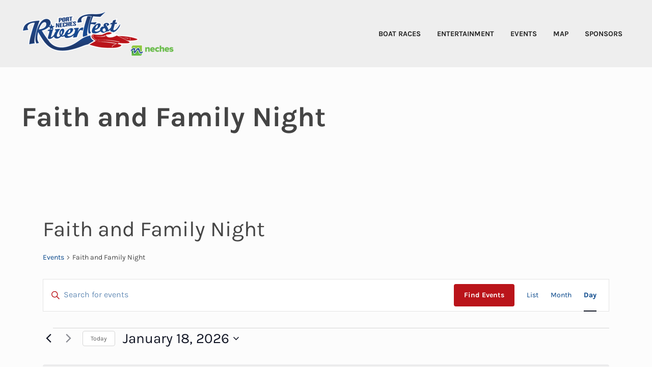

--- FILE ---
content_type: text/html; charset=UTF-8
request_url: https://pnriverfest.com/events/category/faith-and-family-night/today/
body_size: 15086
content:
<!DOCTYPE html>
<html lang="en">
<head >
<meta charset="UTF-8" />
<meta name="viewport" content="width=device-width, initial-scale=1" />
<title>Events for January 18, 2026 &#8250; Faith and Family Night &#8250; </title>
<link rel='stylesheet' id='tribe-events-views-v2-bootstrap-datepicker-styles-css' href='https://pnriverfest.com/wp-content/plugins/the-events-calendar/vendor/bootstrap-datepicker/css/bootstrap-datepicker.standalone.min.css?ver=6.15.14' type='text/css' media='all' />
<link rel='stylesheet' id='tec-variables-skeleton-css' href='https://pnriverfest.com/wp-content/plugins/the-events-calendar/common/build/css/variables-skeleton.css?ver=6.10.1' type='text/css' media='all' />
<link rel='stylesheet' id='tribe-common-skeleton-style-css' href='https://pnriverfest.com/wp-content/plugins/the-events-calendar/common/build/css/common-skeleton.css?ver=6.10.1' type='text/css' media='all' />
<link rel='stylesheet' id='tribe-tooltipster-css-css' href='https://pnriverfest.com/wp-content/plugins/the-events-calendar/common/vendor/tooltipster/tooltipster.bundle.min.css?ver=6.10.1' type='text/css' media='all' />
<link rel='stylesheet' id='tribe-events-views-v2-skeleton-css' href='https://pnriverfest.com/wp-content/plugins/the-events-calendar/build/css/views-skeleton.css?ver=6.15.14' type='text/css' media='all' />
<link rel='stylesheet' id='tec-variables-full-css' href='https://pnriverfest.com/wp-content/plugins/the-events-calendar/common/build/css/variables-full.css?ver=6.10.1' type='text/css' media='all' />
<link rel='stylesheet' id='tribe-common-full-style-css' href='https://pnriverfest.com/wp-content/plugins/the-events-calendar/common/build/css/common-full.css?ver=6.10.1' type='text/css' media='all' />
<link rel='stylesheet' id='tribe-events-views-v2-full-css' href='https://pnriverfest.com/wp-content/plugins/the-events-calendar/build/css/views-full.css?ver=6.15.14' type='text/css' media='all' />
<link rel='stylesheet' id='tribe-events-views-v2-print-css' href='https://pnriverfest.com/wp-content/plugins/the-events-calendar/build/css/views-print.css?ver=6.15.14' type='text/css' media='print' />
<link rel='stylesheet' id='tribe-events-pro-views-v2-print-css' href='https://pnriverfest.com/wp-content/plugins/events-calendar-pro/build/css/views-print.css?ver=7.7.12' type='text/css' media='print' />
<meta name='robots' content='max-image-preview:large' />
	<style>img:is([sizes="auto" i], [sizes^="auto," i]) { contain-intrinsic-size: 3000px 1500px }</style>
	<link rel='dns-prefetch' href='//www.googletagmanager.com' />
<link rel="alternate" type="application/rss+xml" title="Port Neches River Festival &raquo; Feed" href="https://pnriverfest.com/feed/" />
<link rel="alternate" type="application/rss+xml" title="Port Neches River Festival &raquo; Comments Feed" href="https://pnriverfest.com/comments/feed/" />
<link rel="alternate" type="text/calendar" title="Port Neches River Festival &raquo; iCal Feed" href="https://pnriverfest.com/events/2026-01-18/?ical=1/" />
<link rel="preload" class="mai-preload" href="https://pnriverfest.com/wp-content/fonts/karla/qkB_XvYC6trAT7RQNNK2EG7SIwPWMNlCVytER0IPh7KX59Z0CnSKbGkv.woff2" as="font" type="font/woff2" crossorigin />
<link rel="preload" class="mai-preload" href="https://pnriverfest.com/wp-content/fonts/karla/qkB9XvYC6trAT55ZBi1ueQVIjQTD-JrIH2G7nytkHRyQ8p4wUje6bg.woff2" as="font" type="font/woff2" crossorigin />
<link rel="preload" class="mai-preload" href="https://pnriverfest.com/wp-content/fonts/libre-franklin/jizMREVItHgc8qDIbSTKq4XkRiUawTk7f45UM9y05obVQ-DLR-Y.woff2" as="font" type="font/woff2" crossorigin />
<link rel="alternate" type="application/rss+xml" title="Port Neches River Festival &raquo; Events Feed" href="https://pnriverfest.com/events/feed/" />
<link rel="canonical" href="https://pnriverfest.com/events/category/faith-and-family-night/" />
<link rel='stylesheet' id='genesis-blocks-style-css-css' href='https://pnriverfest.com/wp-content/plugins/genesis-page-builder/vendor/genesis/blocks/dist/style-blocks.build.css?ver=1765359103' type='text/css' media='all' />
<link rel='stylesheet' id='tribe-events-block-event-venue-css' href='https://pnriverfest.com/wp-content/plugins/the-events-calendar/build/event-venue/frontend.css?ver=6.15.14' type='text/css' media='all' />
<link rel='stylesheet' id='tribe-events-virtual-skeleton-css' href='https://pnriverfest.com/wp-content/plugins/events-calendar-pro/build/css/events-virtual-skeleton.css?ver=7.7.12' type='text/css' media='all' />
<link rel='stylesheet' id='tribe-events-virtual-full-css' href='https://pnriverfest.com/wp-content/plugins/events-calendar-pro/build/css/events-virtual-full.css?ver=7.7.12' type='text/css' media='all' />
<link rel='stylesheet' id='tec-events-pro-single-css' href='https://pnriverfest.com/wp-content/plugins/events-calendar-pro/build/css/events-single.css?ver=7.7.12' type='text/css' media='all' />
<link rel='stylesheet' id='tribe-events-pro-mini-calendar-block-styles-css' href='https://pnriverfest.com/wp-content/plugins/events-calendar-pro/build/css/tribe-events-pro-mini-calendar-block.css?ver=7.7.12' type='text/css' media='all' />
<link rel='stylesheet' id='wp-block-library-css' href='https://pnriverfest.com/wp-includes/css/dist/block-library/style.min.css?ver=0c5a572e91db37700875bdb9e11a30d7' type='text/css' media='all' />
<link rel='stylesheet' id='ultimate_blocks-cgb-style-css-css' href='https://pnriverfest.com/wp-content/plugins/ultimate-blocks/dist/blocks.style.build.css?ver=3.4.9' type='text/css' media='all' />
<style id='classic-theme-styles-inline-css' type='text/css'>
/*! This file is auto-generated */
.wp-block-button__link{color:#fff;background-color:#32373c;border-radius:9999px;box-shadow:none;text-decoration:none;padding:calc(.667em + 2px) calc(1.333em + 2px);font-size:1.125em}.wp-block-file__button{background:#32373c;color:#fff;text-decoration:none}
</style>
<style id='global-styles-inline-css' type='text/css'>
:root{--wp--preset--aspect-ratio--square: 1;--wp--preset--aspect-ratio--4-3: 4/3;--wp--preset--aspect-ratio--3-4: 3/4;--wp--preset--aspect-ratio--3-2: 3/2;--wp--preset--aspect-ratio--2-3: 2/3;--wp--preset--aspect-ratio--16-9: 16/9;--wp--preset--aspect-ratio--9-16: 9/16;--wp--preset--color--black: #000000;--wp--preset--color--cyan-bluish-gray: #abb8c3;--wp--preset--color--white: #ffffff;--wp--preset--color--pale-pink: #f78da7;--wp--preset--color--vivid-red: #cf2e2e;--wp--preset--color--luminous-vivid-orange: #ff6900;--wp--preset--color--luminous-vivid-amber: #fcb900;--wp--preset--color--light-green-cyan: #7bdcb5;--wp--preset--color--vivid-green-cyan: #00d084;--wp--preset--color--pale-cyan-blue: #8ed1fc;--wp--preset--color--vivid-cyan-blue: #0693e3;--wp--preset--color--vivid-purple: #9b51e0;--wp--preset--gradient--vivid-cyan-blue-to-vivid-purple: linear-gradient(135deg,rgba(6,147,227,1) 0%,rgb(155,81,224) 100%);--wp--preset--gradient--light-green-cyan-to-vivid-green-cyan: linear-gradient(135deg,rgb(122,220,180) 0%,rgb(0,208,130) 100%);--wp--preset--gradient--luminous-vivid-amber-to-luminous-vivid-orange: linear-gradient(135deg,rgba(252,185,0,1) 0%,rgba(255,105,0,1) 100%);--wp--preset--gradient--luminous-vivid-orange-to-vivid-red: linear-gradient(135deg,rgba(255,105,0,1) 0%,rgb(207,46,46) 100%);--wp--preset--gradient--very-light-gray-to-cyan-bluish-gray: linear-gradient(135deg,rgb(238,238,238) 0%,rgb(169,184,195) 100%);--wp--preset--gradient--cool-to-warm-spectrum: linear-gradient(135deg,rgb(74,234,220) 0%,rgb(151,120,209) 20%,rgb(207,42,186) 40%,rgb(238,44,130) 60%,rgb(251,105,98) 80%,rgb(254,248,76) 100%);--wp--preset--gradient--blush-light-purple: linear-gradient(135deg,rgb(255,206,236) 0%,rgb(152,150,240) 100%);--wp--preset--gradient--blush-bordeaux: linear-gradient(135deg,rgb(254,205,165) 0%,rgb(254,45,45) 50%,rgb(107,0,62) 100%);--wp--preset--gradient--luminous-dusk: linear-gradient(135deg,rgb(255,203,112) 0%,rgb(199,81,192) 50%,rgb(65,88,208) 100%);--wp--preset--gradient--pale-ocean: linear-gradient(135deg,rgb(255,245,203) 0%,rgb(182,227,212) 50%,rgb(51,167,181) 100%);--wp--preset--gradient--electric-grass: linear-gradient(135deg,rgb(202,248,128) 0%,rgb(113,206,126) 100%);--wp--preset--gradient--midnight: linear-gradient(135deg,rgb(2,3,129) 0%,rgb(40,116,252) 100%);--wp--preset--font-size--small: 13px;--wp--preset--font-size--medium: 20px;--wp--preset--font-size--large: 36px;--wp--preset--font-size--x-large: 42px;--wp--preset--spacing--20: 0.44rem;--wp--preset--spacing--30: 0.67rem;--wp--preset--spacing--40: 1rem;--wp--preset--spacing--50: 1.5rem;--wp--preset--spacing--60: 2.25rem;--wp--preset--spacing--70: 3.38rem;--wp--preset--spacing--80: 5.06rem;--wp--preset--shadow--natural: 6px 6px 9px rgba(0, 0, 0, 0.2);--wp--preset--shadow--deep: 12px 12px 50px rgba(0, 0, 0, 0.4);--wp--preset--shadow--sharp: 6px 6px 0px rgba(0, 0, 0, 0.2);--wp--preset--shadow--outlined: 6px 6px 0px -3px rgba(255, 255, 255, 1), 6px 6px rgba(0, 0, 0, 1);--wp--preset--shadow--crisp: 6px 6px 0px rgba(0, 0, 0, 1);}:where(.is-layout-flex){gap: 0.5em;}:where(.is-layout-grid){gap: 0.5em;}body .is-layout-flex{display: flex;}.is-layout-flex{flex-wrap: wrap;align-items: center;}.is-layout-flex > :is(*, div){margin: 0;}body .is-layout-grid{display: grid;}.is-layout-grid > :is(*, div){margin: 0;}:where(.wp-block-columns.is-layout-flex){gap: 2em;}:where(.wp-block-columns.is-layout-grid){gap: 2em;}:where(.wp-block-post-template.is-layout-flex){gap: 1.25em;}:where(.wp-block-post-template.is-layout-grid){gap: 1.25em;}.has-black-color{color: var(--wp--preset--color--black) !important;}.has-cyan-bluish-gray-color{color: var(--wp--preset--color--cyan-bluish-gray) !important;}.has-white-color{color: var(--wp--preset--color--white) !important;}.has-pale-pink-color{color: var(--wp--preset--color--pale-pink) !important;}.has-vivid-red-color{color: var(--wp--preset--color--vivid-red) !important;}.has-luminous-vivid-orange-color{color: var(--wp--preset--color--luminous-vivid-orange) !important;}.has-luminous-vivid-amber-color{color: var(--wp--preset--color--luminous-vivid-amber) !important;}.has-light-green-cyan-color{color: var(--wp--preset--color--light-green-cyan) !important;}.has-vivid-green-cyan-color{color: var(--wp--preset--color--vivid-green-cyan) !important;}.has-pale-cyan-blue-color{color: var(--wp--preset--color--pale-cyan-blue) !important;}.has-vivid-cyan-blue-color{color: var(--wp--preset--color--vivid-cyan-blue) !important;}.has-vivid-purple-color{color: var(--wp--preset--color--vivid-purple) !important;}.has-black-background-color{background-color: var(--wp--preset--color--black) !important;}.has-cyan-bluish-gray-background-color{background-color: var(--wp--preset--color--cyan-bluish-gray) !important;}.has-white-background-color{background-color: var(--wp--preset--color--white) !important;}.has-pale-pink-background-color{background-color: var(--wp--preset--color--pale-pink) !important;}.has-vivid-red-background-color{background-color: var(--wp--preset--color--vivid-red) !important;}.has-luminous-vivid-orange-background-color{background-color: var(--wp--preset--color--luminous-vivid-orange) !important;}.has-luminous-vivid-amber-background-color{background-color: var(--wp--preset--color--luminous-vivid-amber) !important;}.has-light-green-cyan-background-color{background-color: var(--wp--preset--color--light-green-cyan) !important;}.has-vivid-green-cyan-background-color{background-color: var(--wp--preset--color--vivid-green-cyan) !important;}.has-pale-cyan-blue-background-color{background-color: var(--wp--preset--color--pale-cyan-blue) !important;}.has-vivid-cyan-blue-background-color{background-color: var(--wp--preset--color--vivid-cyan-blue) !important;}.has-vivid-purple-background-color{background-color: var(--wp--preset--color--vivid-purple) !important;}.has-black-border-color{border-color: var(--wp--preset--color--black) !important;}.has-cyan-bluish-gray-border-color{border-color: var(--wp--preset--color--cyan-bluish-gray) !important;}.has-white-border-color{border-color: var(--wp--preset--color--white) !important;}.has-pale-pink-border-color{border-color: var(--wp--preset--color--pale-pink) !important;}.has-vivid-red-border-color{border-color: var(--wp--preset--color--vivid-red) !important;}.has-luminous-vivid-orange-border-color{border-color: var(--wp--preset--color--luminous-vivid-orange) !important;}.has-luminous-vivid-amber-border-color{border-color: var(--wp--preset--color--luminous-vivid-amber) !important;}.has-light-green-cyan-border-color{border-color: var(--wp--preset--color--light-green-cyan) !important;}.has-vivid-green-cyan-border-color{border-color: var(--wp--preset--color--vivid-green-cyan) !important;}.has-pale-cyan-blue-border-color{border-color: var(--wp--preset--color--pale-cyan-blue) !important;}.has-vivid-cyan-blue-border-color{border-color: var(--wp--preset--color--vivid-cyan-blue) !important;}.has-vivid-purple-border-color{border-color: var(--wp--preset--color--vivid-purple) !important;}.has-vivid-cyan-blue-to-vivid-purple-gradient-background{background: var(--wp--preset--gradient--vivid-cyan-blue-to-vivid-purple) !important;}.has-light-green-cyan-to-vivid-green-cyan-gradient-background{background: var(--wp--preset--gradient--light-green-cyan-to-vivid-green-cyan) !important;}.has-luminous-vivid-amber-to-luminous-vivid-orange-gradient-background{background: var(--wp--preset--gradient--luminous-vivid-amber-to-luminous-vivid-orange) !important;}.has-luminous-vivid-orange-to-vivid-red-gradient-background{background: var(--wp--preset--gradient--luminous-vivid-orange-to-vivid-red) !important;}.has-very-light-gray-to-cyan-bluish-gray-gradient-background{background: var(--wp--preset--gradient--very-light-gray-to-cyan-bluish-gray) !important;}.has-cool-to-warm-spectrum-gradient-background{background: var(--wp--preset--gradient--cool-to-warm-spectrum) !important;}.has-blush-light-purple-gradient-background{background: var(--wp--preset--gradient--blush-light-purple) !important;}.has-blush-bordeaux-gradient-background{background: var(--wp--preset--gradient--blush-bordeaux) !important;}.has-luminous-dusk-gradient-background{background: var(--wp--preset--gradient--luminous-dusk) !important;}.has-pale-ocean-gradient-background{background: var(--wp--preset--gradient--pale-ocean) !important;}.has-electric-grass-gradient-background{background: var(--wp--preset--gradient--electric-grass) !important;}.has-midnight-gradient-background{background: var(--wp--preset--gradient--midnight) !important;}.has-small-font-size{font-size: var(--wp--preset--font-size--small) !important;}.has-medium-font-size{font-size: var(--wp--preset--font-size--medium) !important;}.has-large-font-size{font-size: var(--wp--preset--font-size--large) !important;}.has-x-large-font-size{font-size: var(--wp--preset--font-size--x-large) !important;}
:where(.wp-block-post-template.is-layout-flex){gap: 1.25em;}:where(.wp-block-post-template.is-layout-grid){gap: 1.25em;}
:where(.wp-block-columns.is-layout-flex){gap: 2em;}:where(.wp-block-columns.is-layout-grid){gap: 2em;}
:root :where(.wp-block-pullquote){font-size: 1.5em;line-height: 1.6;}
</style>
<link rel='stylesheet' id='ub-extension-style-css-css' href='https://pnriverfest.com/wp-content/plugins/ultimate-blocks/src/extensions/style.css?ver=0c5a572e91db37700875bdb9e11a30d7' type='text/css' media='all' />
<link rel='stylesheet' id='genesis-page-builder-frontend-styles-css' href='https://pnriverfest.com/wp-content/plugins/genesis-page-builder/build/style-blocks.css?ver=1765359103' type='text/css' media='all' />
<link rel='stylesheet' id='mai-engine-main-css' href='https://pnriverfest.com/wp-content/plugins/mai-engine/assets/css/main.min.css?ver=2.38.1.121920250931' type='text/css' media='all' />
<link rel='stylesheet' id='mai-engine-header-css' href='https://pnriverfest.com/wp-content/plugins/mai-engine/assets/css/header.min.css?ver=2.38.1.121920250931' type='text/css' media='all' />
<link rel='stylesheet' id='mai-engine-blocks-css' href='https://pnriverfest.com/wp-content/plugins/mai-engine/assets/css/blocks.min.css?ver=2.38.1.121920250931' type='text/css' media='all' />
<link rel='stylesheet' id='mai-engine-utilities-css' href='https://pnriverfest.com/wp-content/plugins/mai-engine/assets/css/utilities.min.css?ver=2.38.1.121920250931' type='text/css' media='all' />
<link rel='stylesheet' id='mai-engine-theme-css' href='https://pnriverfest.com/wp-content/plugins/mai-engine/assets/css/themes/achieve.min.css?ver=2.38.1.121920250931' type='text/css' media='all' />
<link rel='stylesheet' id='mai-engine-desktop-css' href='https://pnriverfest.com/wp-content/plugins/mai-engine/assets/css/desktop.min.css?ver=2.38.1.121920250931' type='text/css' media='only screen and (min-width:1000px)' />
<script type="text/javascript" src="https://pnriverfest.com/wp-includes/js/jquery/jquery.min.js?ver=3.7.1" id="jquery-core-js"></script>
<script type="text/javascript" src="https://pnriverfest.com/wp-content/plugins/the-events-calendar/common/build/js/tribe-common.js?ver=9c44e11f3503a33e9540" id="tribe-common-js"></script>
<script type="text/javascript" src="https://pnriverfest.com/wp-content/plugins/the-events-calendar/build/js/views/breakpoints.js?ver=4208de2df2852e0b91ec" id="tribe-events-views-v2-breakpoints-js"></script>

<!-- Google tag (gtag.js) snippet added by Site Kit -->
<!-- Google Analytics snippet added by Site Kit -->
<script type="text/javascript" src="https://www.googletagmanager.com/gtag/js?id=G-GF9QH71919" id="google_gtagjs-js" async></script>
<script type="text/javascript" id="google_gtagjs-js-after">
/* <![CDATA[ */
window.dataLayer = window.dataLayer || [];function gtag(){dataLayer.push(arguments);}
gtag("set","linker",{"domains":["pnriverfest.com"]});
gtag("js", new Date());
gtag("set", "developer_id.dZTNiMT", true);
gtag("config", "G-GF9QH71919");
/* ]]> */
</script>
<link rel="https://api.w.org/" href="https://pnriverfest.com/wp-json/" /><link rel="alternate" title="JSON" type="application/json" href="https://pnriverfest.com/wp-json/wp/v2/tribe_events_cat/10" /><meta name="generator" content="Site Kit by Google 1.170.0" /><meta name="tec-api-version" content="v1"><meta name="tec-api-origin" content="https://pnriverfest.com"><link rel="alternate" href="https://pnriverfest.com/wp-json/tribe/events/v1/events/?categories=faith-and-family-night" />
<link rel="canonical" id="tec-seo-meta-tag" href="https://pnriverfest.com/events/category/faith-and-family-night/today/" />
<link rel="icon" href="https://pnriverfest.com/wp-content/uploads/2023/03/cropped-RiverFestIcon-32x32.png" sizes="32x32" />
<link rel="icon" href="https://pnriverfest.com/wp-content/uploads/2023/03/cropped-RiverFestIcon-192x192.png" sizes="192x192" />
<link rel="apple-touch-icon" href="https://pnriverfest.com/wp-content/uploads/2023/03/cropped-RiverFestIcon-180x180.png" />
<meta name="msapplication-TileImage" content="https://pnriverfest.com/wp-content/uploads/2023/03/cropped-RiverFestIcon-270x270.png" />
		<style type="text/css" id="wp-custom-css">
			.site-header {
	border-bottom: 0px;
}
.genesis-nav-menu a {
	text-transform: uppercase;
	font-weight: 600;
}
#site-footer a {
	text-decoration: none;
}
.has-transparent-header {
  --transparent-header-offset: calc(var(--header-height-full, var(--header-height-full-fallback)) + var(--after-header-height, 0px) + var(--nav-after-header-height, 1px));
}

.unclickable > a {
pointer-events: none;
}		</style>
		<style id="mai-inline-styles">.header-stuck,:root{--custom-logo-width:200px;}:root{--breakpoint-xs:400px;--breakpoint-sm:600px;--breakpoint-md:800px;--breakpoint-lg:1000px;--breakpoint-xl:1200px;--title-area-padding-mobile:10px;--header-shrink-offset:51px;--body-font-family:Karla;--body-font-weight:400;--body-font-weight-bold:700;--heading-font-family:Libre Franklin;--heading-font-weight:900;--heading-font-style:italic;--alt-font-family:unset;--alt-font-weight:400;--color-black:#000000;--color-white:#ffffff;--color-header:#eeeeee;--color-background:#fcfcfc;--color-alt:#eeeeee;--color-body:#444;--color-heading:#242424;--color-link:#004287;--color-link-light:#0054ad;--color-link-dark:#002752;--color-primary:#ba141a;--color-primary-light:#de171e;--color-primary-dark:#8a0f13;--color-secondary:#febe10;--color-secondary-light:#fec939;--color-secondary-dark:#daa001;--color-custom-1:#3497ec;--color-custom-2:#00bdf2;--button-color:var(--color-white);--button-secondary-color:var(--color-black);--button-link-url:url('https://pnriverfest.com/wp-content/plugins/mai-icons/icons/svgs/regular/arrow-right.svg');--pagination-next-url:url('https://pnriverfest.com/wp-content/plugins/mai-icons/icons/svgs/regular/arrow-right.svg');--pagination-previous-url:url('https://pnriverfest.com/wp-content/plugins/mai-icons/icons/svgs/regular/arrow-left.svg');--entry-next-url:url('https://pnriverfest.com/wp-content/plugins/mai-icons/icons/svgs/regular/arrow-right.svg');--entry-previous-url:url('https://pnriverfest.com/wp-content/plugins/mai-icons/icons/svgs/regular/arrow-left.svg');--search-url:url('https://pnriverfest.com/wp-content/plugins/mai-icons/icons/svgs/regular/search.svg');--page-header-background:#00495d;--page-header-overlay-opacity:0.5;--page-header-padding-top:14em;--page-header-padding-bottom:14em;--page-header-inner-max-width:var(--breakpoint-xl);--page-header-justify-content:center;--page-header-text-align:center;}.header-right{--menu-justify-content:flex-end;}.has-black-color{color:var(--color-black) !important;--body-color:var(--color-black);--heading-color:var(--color-black);--caption-color:var(--color-black);--cite-color:var(--color-black);}.has-black-background-color{background-color:var(--color-black) !important;}.has-white-color{color:var(--color-white) !important;--body-color:var(--color-white);--heading-color:var(--color-white);--caption-color:var(--color-white);--cite-color:var(--color-white);}.has-white-background-color{background-color:var(--color-white) !important;}.has-header-color{color:var(--color-header) !important;--body-color:var(--color-header);--heading-color:var(--color-header);--caption-color:var(--color-header);--cite-color:var(--color-header);}.has-header-background-color{background-color:var(--color-header) !important;}.has-background-color{color:var(--color-background) !important;--body-color:var(--color-background);--heading-color:var(--color-background);--caption-color:var(--color-background);--cite-color:var(--color-background);}.has-background-background-color{background-color:var(--color-background) !important;}.has-alt-color{color:var(--color-alt) !important;--body-color:var(--color-alt);--heading-color:var(--color-alt);--caption-color:var(--color-alt);--cite-color:var(--color-alt);}.has-alt-background-color{background-color:var(--color-alt) !important;}.has-body-color{color:var(--color-body) !important;--body-color:var(--color-body);--heading-color:var(--color-body);--caption-color:var(--color-body);--cite-color:var(--color-body);}.has-body-background-color{background-color:var(--color-body) !important;}.has-heading-color{color:var(--color-heading) !important;--body-color:var(--color-heading);--heading-color:var(--color-heading);--caption-color:var(--color-heading);--cite-color:var(--color-heading);}.has-heading-background-color{background-color:var(--color-heading) !important;}.has-links-color{color:var(--color-link) !important;--body-color:var(--color-link);--heading-color:var(--color-link);--caption-color:var(--color-link);--cite-color:var(--color-link);}.has-links-background-color{background-color:var(--color-link) !important;}.has-primary-color{color:var(--color-primary) !important;--body-color:var(--color-primary);--heading-color:var(--color-primary);--caption-color:var(--color-primary);--cite-color:var(--color-primary);}.has-primary-background-color{background-color:var(--color-primary) !important;}.has-secondary-color{color:var(--color-secondary) !important;--body-color:var(--color-secondary);--heading-color:var(--color-secondary);--caption-color:var(--color-secondary);--cite-color:var(--color-secondary);}.has-secondary-background-color{background-color:var(--color-secondary) !important;}.has-custom-1-color{color:var(--color-custom-1) !important;--body-color:var(--color-custom-1);--heading-color:var(--color-custom-1);--caption-color:var(--color-custom-1);--cite-color:var(--color-custom-1);}.has-custom-1-background-color{background-color:var(--color-custom-1) !important;}.has-custom-2-color{color:var(--color-custom-2) !important;--body-color:var(--color-custom-2);--heading-color:var(--color-custom-2);--caption-color:var(--color-custom-2);--cite-color:var(--color-custom-2);}.has-custom-2-background-color{background-color:var(--color-custom-2) !important;}@media (min-width: 1000px){:root{--custom-logo-width:300px;--title-area-padding-desktop:20px;}}/* latin-ext */
@font-face {
  font-family: 'Karla';
  font-style: italic;
  font-weight: 400;
  font-display: swap;
  src: url(https://pnriverfest.com/wp-content/fonts/karla/4ee612774000d88ed789b96184e32d4e) format('woff2');
  unicode-range: U+0100-02BA, U+02BD-02C5, U+02C7-02CC, U+02CE-02D7, U+02DD-02FF, U+0304, U+0308, U+0329, U+1D00-1DBF, U+1E00-1E9F, U+1EF2-1EFF, U+2020, U+20A0-20AB, U+20AD-20C0, U+2113, U+2C60-2C7F, U+A720-A7FF;
}
/* latin */
@font-face {
  font-family: 'Karla';
  font-style: italic;
  font-weight: 400;
  font-display: swap;
  src: url(https://pnriverfest.com/wp-content/fonts/karla/666239f52d9c72a85939a8e069bb0eb3) format('woff2');
  unicode-range: U+0000-00FF, U+0131, U+0152-0153, U+02BB-02BC, U+02C6, U+02DA, U+02DC, U+0304, U+0308, U+0329, U+2000-206F, U+20AC, U+2122, U+2191, U+2193, U+2212, U+2215, U+FEFF, U+FFFD;
}
/* latin-ext */
@font-face {
  font-family: 'Karla';
  font-style: italic;
  font-weight: 700;
  font-display: swap;
  src: url(https://pnriverfest.com/wp-content/fonts/karla/4ee612774000d88ed789b96184e32d4e) format('woff2');
  unicode-range: U+0100-02BA, U+02BD-02C5, U+02C7-02CC, U+02CE-02D7, U+02DD-02FF, U+0304, U+0308, U+0329, U+1D00-1DBF, U+1E00-1E9F, U+1EF2-1EFF, U+2020, U+20A0-20AB, U+20AD-20C0, U+2113, U+2C60-2C7F, U+A720-A7FF;
}
/* latin */
@font-face {
  font-family: 'Karla';
  font-style: italic;
  font-weight: 700;
  font-display: swap;
  src: url(https://pnriverfest.com/wp-content/fonts/karla/666239f52d9c72a85939a8e069bb0eb3) format('woff2');
  unicode-range: U+0000-00FF, U+0131, U+0152-0153, U+02BB-02BC, U+02C6, U+02DA, U+02DC, U+0304, U+0308, U+0329, U+2000-206F, U+20AC, U+2122, U+2191, U+2193, U+2212, U+2215, U+FEFF, U+FFFD;
}
/* latin-ext */
@font-face {
  font-family: 'Karla';
  font-style: normal;
  font-weight: 400;
  font-display: swap;
  src: url(https://pnriverfest.com/wp-content/fonts/karla/e6e23c51d46f281183fc9c04c43fe112) format('woff2');
  unicode-range: U+0100-02BA, U+02BD-02C5, U+02C7-02CC, U+02CE-02D7, U+02DD-02FF, U+0304, U+0308, U+0329, U+1D00-1DBF, U+1E00-1E9F, U+1EF2-1EFF, U+2020, U+20A0-20AB, U+20AD-20C0, U+2113, U+2C60-2C7F, U+A720-A7FF;
}
/* latin */
@font-face {
  font-family: 'Karla';
  font-style: normal;
  font-weight: 400;
  font-display: swap;
  src: url(https://pnriverfest.com/wp-content/fonts/karla/ca0ae6c1f4148af5e8db799cb4b84655) format('woff2');
  unicode-range: U+0000-00FF, U+0131, U+0152-0153, U+02BB-02BC, U+02C6, U+02DA, U+02DC, U+0304, U+0308, U+0329, U+2000-206F, U+20AC, U+2122, U+2191, U+2193, U+2212, U+2215, U+FEFF, U+FFFD;
}
/* latin-ext */
@font-face {
  font-family: 'Karla';
  font-style: normal;
  font-weight: 700;
  font-display: swap;
  src: url(https://pnriverfest.com/wp-content/fonts/karla/e6e23c51d46f281183fc9c04c43fe112) format('woff2');
  unicode-range: U+0100-02BA, U+02BD-02C5, U+02C7-02CC, U+02CE-02D7, U+02DD-02FF, U+0304, U+0308, U+0329, U+1D00-1DBF, U+1E00-1E9F, U+1EF2-1EFF, U+2020, U+20A0-20AB, U+20AD-20C0, U+2113, U+2C60-2C7F, U+A720-A7FF;
}
/* latin */
@font-face {
  font-family: 'Karla';
  font-style: normal;
  font-weight: 700;
  font-display: swap;
  src: url(https://pnriverfest.com/wp-content/fonts/karla/ca0ae6c1f4148af5e8db799cb4b84655) format('woff2');
  unicode-range: U+0000-00FF, U+0131, U+0152-0153, U+02BB-02BC, U+02C6, U+02DA, U+02DC, U+0304, U+0308, U+0329, U+2000-206F, U+20AC, U+2122, U+2191, U+2193, U+2212, U+2215, U+FEFF, U+FFFD;
}/* cyrillic-ext */
@font-face {
  font-family: 'Libre Franklin';
  font-style: italic;
  font-weight: 900;
  font-display: swap;
  src: url(https://pnriverfest.com/wp-content/fonts/libre-franklin/3e2c26dc072c1a71427130e38a324cfe) format('woff2');
  unicode-range: U+0460-052F, U+1C80-1C8A, U+20B4, U+2DE0-2DFF, U+A640-A69F, U+FE2E-FE2F;
}
/* cyrillic */
@font-face {
  font-family: 'Libre Franklin';
  font-style: italic;
  font-weight: 900;
  font-display: swap;
  src: url(https://pnriverfest.com/wp-content/fonts/libre-franklin/1d7bac0c6e3370b584be372a3fa72aac) format('woff2');
  unicode-range: U+0301, U+0400-045F, U+0490-0491, U+04B0-04B1, U+2116;
}
/* vietnamese */
@font-face {
  font-family: 'Libre Franklin';
  font-style: italic;
  font-weight: 900;
  font-display: swap;
  src: url(https://pnriverfest.com/wp-content/fonts/libre-franklin/2ce846847ea3e17a315248c8a79fa9da) format('woff2');
  unicode-range: U+0102-0103, U+0110-0111, U+0128-0129, U+0168-0169, U+01A0-01A1, U+01AF-01B0, U+0300-0301, U+0303-0304, U+0308-0309, U+0323, U+0329, U+1EA0-1EF9, U+20AB;
}
/* latin-ext */
@font-face {
  font-family: 'Libre Franklin';
  font-style: italic;
  font-weight: 900;
  font-display: swap;
  src: url(https://pnriverfest.com/wp-content/fonts/libre-franklin/eaae97affe6dd53bb6e7d98038aaa032) format('woff2');
  unicode-range: U+0100-02BA, U+02BD-02C5, U+02C7-02CC, U+02CE-02D7, U+02DD-02FF, U+0304, U+0308, U+0329, U+1D00-1DBF, U+1E00-1E9F, U+1EF2-1EFF, U+2020, U+20A0-20AB, U+20AD-20C0, U+2113, U+2C60-2C7F, U+A720-A7FF;
}
/* latin */
@font-face {
  font-family: 'Libre Franklin';
  font-style: italic;
  font-weight: 900;
  font-display: swap;
  src: url(https://pnriverfest.com/wp-content/fonts/libre-franklin/54a476d1c734474b5a0d2b147bc405f0) format('woff2');
  unicode-range: U+0000-00FF, U+0131, U+0152-0153, U+02BB-02BC, U+02C6, U+02DA, U+02DC, U+0304, U+0308, U+0329, U+2000-206F, U+20AC, U+2122, U+2191, U+2193, U+2212, U+2215, U+FEFF, U+FFFD;
}/* latin-ext */
@font-face {
  font-family: 'Karla';
  font-style: italic;
  font-weight: 400;
  font-display: swap;
  src: url(https://pnriverfest.com/wp-content/fonts/karla/4ee612774000d88ed789b96184e32d4e) format('woff2');
  unicode-range: U+0100-02BA, U+02BD-02C5, U+02C7-02CC, U+02CE-02D7, U+02DD-02FF, U+0304, U+0308, U+0329, U+1D00-1DBF, U+1E00-1E9F, U+1EF2-1EFF, U+2020, U+20A0-20AB, U+20AD-20C0, U+2113, U+2C60-2C7F, U+A720-A7FF;
}
/* latin */
@font-face {
  font-family: 'Karla';
  font-style: italic;
  font-weight: 400;
  font-display: swap;
  src: url(https://pnriverfest.com/wp-content/fonts/karla/666239f52d9c72a85939a8e069bb0eb3) format('woff2');
  unicode-range: U+0000-00FF, U+0131, U+0152-0153, U+02BB-02BC, U+02C6, U+02DA, U+02DC, U+0304, U+0308, U+0329, U+2000-206F, U+20AC, U+2122, U+2191, U+2193, U+2212, U+2215, U+FEFF, U+FFFD;
}
/* latin-ext */
@font-face {
  font-family: 'Karla';
  font-style: italic;
  font-weight: 700;
  font-display: swap;
  src: url(https://pnriverfest.com/wp-content/fonts/karla/4ee612774000d88ed789b96184e32d4e) format('woff2');
  unicode-range: U+0100-02BA, U+02BD-02C5, U+02C7-02CC, U+02CE-02D7, U+02DD-02FF, U+0304, U+0308, U+0329, U+1D00-1DBF, U+1E00-1E9F, U+1EF2-1EFF, U+2020, U+20A0-20AB, U+20AD-20C0, U+2113, U+2C60-2C7F, U+A720-A7FF;
}
/* latin */
@font-face {
  font-family: 'Karla';
  font-style: italic;
  font-weight: 700;
  font-display: swap;
  src: url(https://pnriverfest.com/wp-content/fonts/karla/666239f52d9c72a85939a8e069bb0eb3) format('woff2');
  unicode-range: U+0000-00FF, U+0131, U+0152-0153, U+02BB-02BC, U+02C6, U+02DA, U+02DC, U+0304, U+0308, U+0329, U+2000-206F, U+20AC, U+2122, U+2191, U+2193, U+2212, U+2215, U+FEFF, U+FFFD;
}
/* latin-ext */
@font-face {
  font-family: 'Karla';
  font-style: normal;
  font-weight: 400;
  font-display: swap;
  src: url(https://pnriverfest.com/wp-content/fonts/karla/e6e23c51d46f281183fc9c04c43fe112) format('woff2');
  unicode-range: U+0100-02BA, U+02BD-02C5, U+02C7-02CC, U+02CE-02D7, U+02DD-02FF, U+0304, U+0308, U+0329, U+1D00-1DBF, U+1E00-1E9F, U+1EF2-1EFF, U+2020, U+20A0-20AB, U+20AD-20C0, U+2113, U+2C60-2C7F, U+A720-A7FF;
}
/* latin */
@font-face {
  font-family: 'Karla';
  font-style: normal;
  font-weight: 400;
  font-display: swap;
  src: url(https://pnriverfest.com/wp-content/fonts/karla/ca0ae6c1f4148af5e8db799cb4b84655) format('woff2');
  unicode-range: U+0000-00FF, U+0131, U+0152-0153, U+02BB-02BC, U+02C6, U+02DA, U+02DC, U+0304, U+0308, U+0329, U+2000-206F, U+20AC, U+2122, U+2191, U+2193, U+2212, U+2215, U+FEFF, U+FFFD;
}
/* latin-ext */
@font-face {
  font-family: 'Karla';
  font-style: normal;
  font-weight: 700;
  font-display: swap;
  src: url(https://pnriverfest.com/wp-content/fonts/karla/e6e23c51d46f281183fc9c04c43fe112) format('woff2');
  unicode-range: U+0100-02BA, U+02BD-02C5, U+02C7-02CC, U+02CE-02D7, U+02DD-02FF, U+0304, U+0308, U+0329, U+1D00-1DBF, U+1E00-1E9F, U+1EF2-1EFF, U+2020, U+20A0-20AB, U+20AD-20C0, U+2113, U+2C60-2C7F, U+A720-A7FF;
}
/* latin */
@font-face {
  font-family: 'Karla';
  font-style: normal;
  font-weight: 700;
  font-display: swap;
  src: url(https://pnriverfest.com/wp-content/fonts/karla/ca0ae6c1f4148af5e8db799cb4b84655) format('woff2');
  unicode-range: U+0000-00FF, U+0131, U+0152-0153, U+02BB-02BC, U+02C6, U+02DA, U+02DC, U+0304, U+0308, U+0329, U+2000-206F, U+20AC, U+2122, U+2191, U+2193, U+2212, U+2215, U+FEFF, U+FFFD;
}/* cyrillic-ext */
@font-face {
  font-family: 'Libre Franklin';
  font-style: italic;
  font-weight: 900;
  font-display: swap;
  src: url(https://pnriverfest.com/wp-content/fonts/libre-franklin/3e2c26dc072c1a71427130e38a324cfe) format('woff2');
  unicode-range: U+0460-052F, U+1C80-1C8A, U+20B4, U+2DE0-2DFF, U+A640-A69F, U+FE2E-FE2F;
}
/* cyrillic */
@font-face {
  font-family: 'Libre Franklin';
  font-style: italic;
  font-weight: 900;
  font-display: swap;
  src: url(https://pnriverfest.com/wp-content/fonts/libre-franklin/1d7bac0c6e3370b584be372a3fa72aac) format('woff2');
  unicode-range: U+0301, U+0400-045F, U+0490-0491, U+04B0-04B1, U+2116;
}
/* vietnamese */
@font-face {
  font-family: 'Libre Franklin';
  font-style: italic;
  font-weight: 900;
  font-display: swap;
  src: url(https://pnriverfest.com/wp-content/fonts/libre-franklin/2ce846847ea3e17a315248c8a79fa9da) format('woff2');
  unicode-range: U+0102-0103, U+0110-0111, U+0128-0129, U+0168-0169, U+01A0-01A1, U+01AF-01B0, U+0300-0301, U+0303-0304, U+0308-0309, U+0323, U+0329, U+1EA0-1EF9, U+20AB;
}
/* latin-ext */
@font-face {
  font-family: 'Libre Franklin';
  font-style: italic;
  font-weight: 900;
  font-display: swap;
  src: url(https://pnriverfest.com/wp-content/fonts/libre-franklin/eaae97affe6dd53bb6e7d98038aaa032) format('woff2');
  unicode-range: U+0100-02BA, U+02BD-02C5, U+02C7-02CC, U+02CE-02D7, U+02DD-02FF, U+0304, U+0308, U+0329, U+1D00-1DBF, U+1E00-1E9F, U+1EF2-1EFF, U+2020, U+20A0-20AB, U+20AD-20C0, U+2113, U+2C60-2C7F, U+A720-A7FF;
}
/* latin */
@font-face {
  font-family: 'Libre Franklin';
  font-style: italic;
  font-weight: 900;
  font-display: swap;
  src: url(https://pnriverfest.com/wp-content/fonts/libre-franklin/54a476d1c734474b5a0d2b147bc405f0) format('woff2');
  unicode-range: U+0000-00FF, U+0131, U+0152-0153, U+02BB-02BC, U+02C6, U+02DA, U+02DC, U+0304, U+0308, U+0329, U+2000-206F, U+20AC, U+2122, U+2191, U+2193, U+2212, U+2215, U+FEFF, U+FFFD;
}</style></head>
<body data-rsssl=1 class="archive post-type-archive post-type-archive-tribe_events wp-custom-logo wp-embed-responsive tribe-theme-genesis tribe-no-js page-template-mai-achieve tribe-filter-live wide-content genesis-breadcrumbs-hidden no-page-header has-sticky-header has-logo-left is-archive no-sidebar no-js" itemscope itemtype="https://schema.org/WebPage"><script>document.body.classList.replace('no-js','js');</script><div class="site-container" id="top"><ul class="genesis-skip-link"><li><a href="#genesis-content" class="screen-reader-shortcut"> Skip to main content</a></li><li><a href="#nav-header-right" class="screen-reader-shortcut"> Skip to header right navigation</a></li><li><a href="#site-footer" class="screen-reader-shortcut"> Skip to site footer</a></li></ul><header class="site-header" itemscope itemtype="https://schema.org/WPHeader"><div class="site-header-wrap"><div class="title-area title-area-first"><a href="https://pnriverfest.com/" class="custom-logo-link" rel="home"><img width="4203" height="1295" src="https://pnriverfest.com/wp-content/uploads/2023/03/RiverFest-logo-Neches.png" class="custom-logo" alt="Port Neches RiverFest - sponsored by Neches Federal Credit Union" loading="eager" fetchpriority="high" sizes="(min-width: 1000px) 300px, 200px" decoding="async" srcset="https://pnriverfest.com/wp-content/uploads/2023/03/RiverFest-logo-Neches-300x92.png 300w, https://pnriverfest.com/wp-content/uploads/2023/03/RiverFest-logo-Neches-768x237.png 768w, https://pnriverfest.com/wp-content/uploads/2023/03/RiverFest-logo-Neches-1024x316.png 1024w, https://pnriverfest.com/wp-content/uploads/2023/03/RiverFest-logo-Neches-1536x473.png 1536w, https://pnriverfest.com/wp-content/uploads/2023/03/RiverFest-logo-Neches-2048x631.png 2048w, https://pnriverfest.com/wp-content/uploads/2023/03/RiverFest-logo-Neches.png 4203w" /></a><p class="site-title screen-reader-text" itemprop="headline">Port Neches River Festival</p><p class="site-description screen-reader-text" itemprop="description">Boat Races, Concerts, and Carnival</p></div><div class="header-section-mobile header-right-mobile"><button class="menu-toggle" aria-expanded="false" aria-pressed="false"><span class="menu-toggle-icon"></span><span class="screen-reader-text">Menu</span></button></div><div class="header-section header-right"><nav class="nav-header nav-header-right" id="nav-header-right" aria-label="Header Right" itemscope itemtype="https://schema.org/SiteNavigationElement"><ul id="menu-header-right-menu" class="menu genesis-nav-menu"><li class="menu-item menu-item-first"><a class="menu-item-link" href="https://pnriverfest.com/thunder-on-the-neches-boat-races/" itemprop="url"><span itemprop="name">Boat Races</span></a></li>
<li class="menu-item"><a class="menu-item-link" href="https://pnriverfest.com/entertainment/" itemprop="url"><span itemprop="name">Entertainment</span></a></li>
<li class="menu-item"><a class="menu-item-link" href="https://pnriverfest.com/riverfest-events-competitions/" itemprop="url"><span itemprop="name">Events</span></a></li>
<li class="menu-item"><a class="menu-item-link" href="https://pnriverfest.com/guide/" itemprop="url"><span itemprop="name">Map</span></a></li>
<li class="menu-item menu-item-last"><a class="menu-item-link" href="https://pnriverfest.com/sponsors/" itemprop="url"><span itemprop="name">Sponsors</span></a></li>
</ul></nav></div></div></header><span class="header-spacer"></span><div class="site-inner"><div class="content-sidebar-wrap"><main class="content has-wide-content" id="genesis-content"><div class="archive-description taxonomy-archive-description"><h1 class="archive-title">Faith and Family Night</h1></div><article class="page type-page entry" itemscope itemtype="https://schema.org/CreativeWork"><header class="entry-header"></header><div class="entry-content" itemprop="text"><div
	 class="tribe-common tribe-events tribe-events-view tribe-events-view--day alignwide" 	data-js="tribe-events-view"
	data-view-rest-url="https://pnriverfest.com/wp-json/tribe/views/v2/html"
	data-view-rest-method="GET"
	data-view-manage-url="1"
				data-view-breakpoint-pointer="0754a375-92e4-4c04-9739-21a558f6d5e9"
	 role="main">
	<section class="tribe-common-l-container tribe-events-l-container">
		<div
	class="tribe-events-view-loader tribe-common-a11y-hidden"
	role="alert"
	aria-live="polite"
>
	<span class="tribe-events-view-loader__text tribe-common-a11y-visual-hide">
		0 events found.	</span>
	<div class="tribe-events-view-loader__dots tribe-common-c-loader">
		<svg
	 class="tribe-common-c-svgicon tribe-common-c-svgicon--dot tribe-common-c-loader__dot tribe-common-c-loader__dot--first" 	aria-hidden="true"
	viewBox="0 0 15 15"
	xmlns="http://www.w3.org/2000/svg"
>
	<circle cx="7.5" cy="7.5" r="7.5"/>
</svg>
		<svg
	 class="tribe-common-c-svgicon tribe-common-c-svgicon--dot tribe-common-c-loader__dot tribe-common-c-loader__dot--second" 	aria-hidden="true"
	viewBox="0 0 15 15"
	xmlns="http://www.w3.org/2000/svg"
>
	<circle cx="7.5" cy="7.5" r="7.5"/>
</svg>
		<svg
	 class="tribe-common-c-svgicon tribe-common-c-svgicon--dot tribe-common-c-loader__dot tribe-common-c-loader__dot--third" 	aria-hidden="true"
	viewBox="0 0 15 15"
	xmlns="http://www.w3.org/2000/svg"
>
	<circle cx="7.5" cy="7.5" r="7.5"/>
</svg>
	</div>
</div>

		
		<script data-js="tribe-events-view-data" type="application/json">
	{"slug":"day","prev_url":"https:\/\/pnriverfest.com\/events\/category\/faith-and-family-night\/day\/2026-01-17\/","next_url":"","view_class":"Tribe\\Events\\Views\\V2\\Views\\Day_View","view_slug":"day","view_label":"Day","title":"Events","events":[],"url":"https:\/\/pnriverfest.com\/events\/category\/faith-and-family-night\/today\/","url_event_date":false,"bar":{"keyword":"","date":""},"today":"2026-01-18 00:00:00","now":"2026-01-18 05:44:53","home_url":"https:\/\/pnriverfest.com","rest_url":"https:\/\/pnriverfest.com\/wp-json\/tribe\/views\/v2\/html","rest_method":"GET","rest_nonce":"","should_manage_url":true,"today_url":"https:\/\/pnriverfest.com\/events\/category\/faith-and-family-night\/today\/","today_title":"Click to select today's date","today_label":"Today","prev_label":"2026-01-17","next_label":"","date_formats":{"compact":"n\/j\/Y","month_and_year_compact":"n\/Y","month_and_year":"F Y","time_range_separator":" - ","date_time_separator":" @ "},"messages":{"notice":["There are no upcoming events."]},"start_of_week":"1","header_title":"Faith and Family Night","header_title_element":"h1","content_title":"","breadcrumbs":[{"link":"https:\/\/pnriverfest.com\/events\/","label":"Events","is_last":false},{"link":"","label":"Faith and Family Night","is_last":true}],"backlink":false,"before_events":"","after_events":"\n<!--\nThis calendar is powered by The Events Calendar.\nhttp:\/\/evnt.is\/18wn\n-->\n","display_events_bar":true,"disable_event_search":false,"live_refresh":true,"ical":{"display_link":true,"link":{"url":"https:\/\/pnriverfest.com\/events\/category\/faith-and-family-night\/today\/?ical=1","text":"Export Events","title":"Use this to share calendar data with Google Calendar, Apple iCal and other compatible apps"}},"container_classes":["tribe-common","tribe-events","tribe-events-view","tribe-events-view--day","alignwide"],"container_data":[],"is_past":false,"breakpoints":{"xsmall":500,"medium":768,"full":960},"breakpoint_pointer":"0754a375-92e4-4c04-9739-21a558f6d5e9","is_initial_load":true,"public_views":{"list":{"view_class":"Tribe\\Events\\Views\\V2\\Views\\List_View","view_url":"https:\/\/pnriverfest.com\/events\/category\/faith-and-family-night\/list\/","view_label":"List","aria_label":"Display Events in List View"},"month":{"view_class":"Tribe\\Events\\Views\\V2\\Views\\Month_View","view_url":"https:\/\/pnriverfest.com\/events\/category\/faith-and-family-night\/month\/","view_label":"Month","aria_label":"Display Events in Month View"},"day":{"view_class":"Tribe\\Events\\Views\\V2\\Views\\Day_View","view_url":"https:\/\/pnriverfest.com\/events\/category\/faith-and-family-night\/today\/","view_label":"Day","aria_label":"Display Events in Day View"}},"show_latest_past":true,"past":false,"next_rel":"noindex","prev_rel":"noindex","subscribe_links":{"gcal":{"label":"Google Calendar","single_label":"Add to Google Calendar","visible":true,"block_slug":"hasGoogleCalendar"},"ical":{"label":"iCalendar","single_label":"Add to iCalendar","visible":true,"block_slug":"hasiCal"},"outlook-365":{"label":"Outlook 365","single_label":"Outlook 365","visible":true,"block_slug":"hasOutlook365"},"outlook-live":{"label":"Outlook Live","single_label":"Outlook Live","visible":true,"block_slug":"hasOutlookLive"},"ics":{"label":"Export .ics file","single_label":"Export .ics file","visible":true,"block_slug":null},"outlook-ics":{"label":"Export Outlook .ics file","single_label":"Export Outlook .ics file","visible":true,"block_slug":null}},"display_recurring_toggle":false,"_context":{"slug":"day"},"text":"Loading...","classes":["tribe-common-c-loader__dot","tribe-common-c-loader__dot--third"]}</script>

		
		
<header  class="tribe-events-header tribe-events-header--has-event-search" >
	<div  class="tribe-events-header__messages tribe-events-c-messages tribe-common-b2 tribe-common-c-loader__dot tribe-common-c-loader__dot--third"  >
			<div class="tribe-events-c-messages__message tribe-events-c-messages__message--notice" tabindex="0" role="alert" aria-live="assertive">
			<svg
	 class="tribe-common-c-svgicon tribe-common-c-svgicon--messages-not-found tribe-events-c-messages__message-icon-svg" 	aria-hidden="true"
	viewBox="0 0 21 23"
	xmlns="http://www.w3.org/2000/svg"
>
	<g fill-rule="evenodd">
		<path d="M.5 2.5h20v20H.5z"/>
		<path stroke-linecap="round" d="M7.583 11.583l5.834 5.834m0-5.834l-5.834 5.834" class="tribe-common-c-svgicon__svg-stroke"/>
		<path stroke-linecap="round" d="M4.5.5v4m12-4v4"/>
		<path stroke-linecap="square" d="M.5 7.5h20"/>
	</g>
</svg>
<span class="tribe-common-a11y-visual-hide">
	Notice</span>
							<div
					 data-key="0" >
					There are no upcoming events.				</div>
					</div>
	</div>

	<div  class="tribe-events-header__messages tribe-events-c-messages tribe-common-b2 tribe-events-header__messages--mobile"  >
			<div class="tribe-events-c-messages__message tribe-events-c-messages__message--notice" tabindex="0" role="alert" aria-live="assertive">
			<svg
	 class="tribe-common-c-svgicon tribe-common-c-svgicon--messages-not-found tribe-events-c-messages__message-icon-svg" 	aria-hidden="true"
	viewBox="0 0 21 23"
	xmlns="http://www.w3.org/2000/svg"
>
	<g fill-rule="evenodd">
		<path d="M.5 2.5h20v20H.5z"/>
		<path stroke-linecap="round" d="M7.583 11.583l5.834 5.834m0-5.834l-5.834 5.834" class="tribe-common-c-svgicon__svg-stroke"/>
		<path stroke-linecap="round" d="M4.5.5v4m12-4v4"/>
		<path stroke-linecap="square" d="M.5 7.5h20"/>
	</g>
</svg>
<span class="tribe-common-a11y-visual-hide">
	Notice</span>
							<div
					 data-key="0" >
					There are no upcoming events.				</div>
					</div>
	</div>

	
<div class="tribe-events-header__title">
	<h1 class="tribe-events-header__title-text">
		Faith and Family Night	</h1>
</div>

	<nav class="tribe-events-header__breadcrumbs tribe-events-c-breadcrumbs" aria-label="Breadcrumb">
	<ol class="tribe-events-c-breadcrumbs__list">
		
							<li class="tribe-events-c-breadcrumbs__list-item">
	<a
		href="https://pnriverfest.com/events/"
		class="tribe-events-c-breadcrumbs__list-item-link tribe-common-anchor"
		title=""
				data-js="tribe-events-view-link"
	>
		Events	</a>
			<svg
	 class="tribe-common-c-svgicon tribe-common-c-svgicon--caret-right tribe-events-c-breadcrumbs__list-item-icon-svg" 	aria-hidden="true"
	viewBox="0 0 10 16"
	xmlns="http://www.w3.org/2000/svg"
>
	<path d="M.3 1.6L1.8.1 9.7 8l-7.9 7.9-1.5-1.5L6.7 8 .3 1.6z"/>
</svg>
	</li>
		
		
						<li class="tribe-events-c-breadcrumbs__list-item">
	<span
		class="tribe-events-c-breadcrumbs__list-item-text"
		aria-current="page"	>
		Faith and Family Night	</span>
	</li>
		
			</ol>
</nav>

	<div
	 class="tribe-events-header__events-bar tribe-events-c-events-bar tribe-events-c-events-bar--border" 	data-js="tribe-events-events-bar"
>

	<h2 class="tribe-common-a11y-visual-hide">
		Events Search and Views Navigation	</h2>

			<button
	class="tribe-events-c-events-bar__search-button"
	aria-controls="tribe-events-search-container"
	aria-expanded="false"
	data-js="tribe-events-search-button"
>
	<svg
	 class="tribe-common-c-svgicon tribe-common-c-svgicon--search tribe-events-c-events-bar__search-button-icon-svg" 	aria-hidden="true"
	viewBox="0 0 16 16"
	xmlns="http://www.w3.org/2000/svg"
>
	<path fill-rule="evenodd" clip-rule="evenodd" d="M11.164 10.133L16 14.97 14.969 16l-4.836-4.836a6.225 6.225 0 01-3.875 1.352 6.24 6.24 0 01-4.427-1.832A6.272 6.272 0 010 6.258 6.24 6.24 0 011.831 1.83 6.272 6.272 0 016.258 0c1.67 0 3.235.658 4.426 1.831a6.272 6.272 0 011.832 4.427c0 1.422-.48 2.773-1.352 3.875zM6.258 1.458c-1.28 0-2.49.498-3.396 1.404-1.866 1.867-1.866 4.925 0 6.791a4.774 4.774 0 003.396 1.405c1.28 0 2.489-.498 3.395-1.405 1.867-1.866 1.867-4.924 0-6.79a4.774 4.774 0 00-3.395-1.405z"/>
</svg>
	<span class="tribe-events-c-events-bar__search-button-text tribe-common-a11y-visual-hide">
		Search	</span>
</button>

		<div
			class="tribe-events-c-events-bar__search-container"
			id="tribe-events-search-container"
			data-js="tribe-events-search-container"
		>
			<div
	class="tribe-events-c-events-bar__search"
	id="tribe-events-events-bar-search"
	data-js="tribe-events-events-bar-search"
>
	<form
		class="tribe-events-c-search tribe-events-c-events-bar__search-form"
		method="get"
		data-js="tribe-events-view-form"
		role="search"
	>
		<input type="hidden" name="tribe-events-views[url]" value="https://pnriverfest.com/events/category/faith-and-family-night/today/" />

		<div class="tribe-events-c-search__input-group">
			<div
	class="tribe-common-form-control-text tribe-events-c-search__input-control tribe-events-c-search__input-control--keyword"
	data-js="tribe-events-events-bar-input-control"
>
	<label class="tribe-common-form-control-text__label" for="tribe-events-events-bar-keyword">
		Enter Keyword. Search for Events by Keyword.	</label>
	<input
		class="tribe-common-form-control-text__input tribe-events-c-search__input"
		data-js="tribe-events-events-bar-input-control-input"
		type="text"
		id="tribe-events-events-bar-keyword"
		name="tribe-events-views[tribe-bar-search]"
		value=""
		placeholder="Search for events"
		aria-label="Enter Keyword. Search for events by Keyword."
	/>
	<svg
	 class="tribe-common-c-svgicon tribe-common-c-svgicon--search tribe-events-c-search__input-control-icon-svg" 	aria-hidden="true"
	viewBox="0 0 16 16"
	xmlns="http://www.w3.org/2000/svg"
>
	<path fill-rule="evenodd" clip-rule="evenodd" d="M11.164 10.133L16 14.97 14.969 16l-4.836-4.836a6.225 6.225 0 01-3.875 1.352 6.24 6.24 0 01-4.427-1.832A6.272 6.272 0 010 6.258 6.24 6.24 0 011.831 1.83 6.272 6.272 0 016.258 0c1.67 0 3.235.658 4.426 1.831a6.272 6.272 0 011.832 4.427c0 1.422-.48 2.773-1.352 3.875zM6.258 1.458c-1.28 0-2.49.498-3.396 1.404-1.866 1.867-1.866 4.925 0 6.791a4.774 4.774 0 003.396 1.405c1.28 0 2.489-.498 3.395-1.405 1.867-1.866 1.867-4.924 0-6.79a4.774 4.774 0 00-3.395-1.405z"/>
</svg>
</div>
		</div>

		<button
	class="tribe-common-c-btn tribe-events-c-search__button"
	type="submit"
	name="submit-bar"
>
	Find Events</button>
	</form>
</div>
		</div>
	
	<div class="tribe-events-c-events-bar__views">
	<h3 class="tribe-common-a11y-visual-hide">
		Event Views Navigation	</h3>
	<div  class="tribe-events-c-view-selector tribe-events-c-view-selector--labels tribe-events-c-view-selector--tabs"  data-js="tribe-events-view-selector">
		<button
			class="tribe-events-c-view-selector__button tribe-common-c-btn__clear"
			data-js="tribe-events-view-selector-button"
			aria-current="true"
			aria-description="Select Calendar View"
		>
			<span class="tribe-events-c-view-selector__button-icon">
				<svg
	 class="tribe-common-c-svgicon tribe-common-c-svgicon--day tribe-events-c-view-selector__button-icon-svg" 	aria-hidden="true"
	viewBox="0 0 19 18"
	xmlns="http://www.w3.org/2000/svg"
>
	<path fill-rule="evenodd" clip-rule="evenodd" d="M.363 17.569V.43C.363.193.526 0 .726 0H18c.201 0 .364.193.364.431V17.57c0 .238-.163.431-.364.431H.726c-.2 0-.363-.193-.363-.431zm16.985-16.33H1.354v2.314h15.994V1.24zM1.354 4.688h15.994v12.07H1.354V4.687zm11.164 9.265v-1.498c0-.413.335-.748.748-.748h1.498c.413 0 .748.335.748.748v1.498a.749.749 0 01-.748.748h-1.498a.749.749 0 01-.748-.748z" class="tribe-common-c-svgicon__svg-fill"/>
</svg>
			</span>
			<span class="tribe-events-c-view-selector__button-text tribe-common-a11y-visual-hide">
				Day			</span>
			<svg
	 class="tribe-common-c-svgicon tribe-common-c-svgicon--caret-down tribe-events-c-view-selector__button-icon-caret-svg" 	aria-hidden="true"
	viewBox="0 0 10 7"
	xmlns="http://www.w3.org/2000/svg"
>
	<path fill-rule="evenodd" clip-rule="evenodd" d="M1.008.609L5 4.6 8.992.61l.958.958L5 6.517.05 1.566l.958-.958z" class="tribe-common-c-svgicon__svg-fill"/>
</svg>
		</button>
		<div
	class="tribe-events-c-view-selector__content"
	id="tribe-events-view-selector-content"
	data-js="tribe-events-view-selector-list-container"
>
	<ul class="tribe-events-c-view-selector__list">
					<li
	 class="tribe-events-c-view-selector__list-item tribe-events-c-view-selector__list-item--list" >
	<a
		href="https://pnriverfest.com/events/category/faith-and-family-night/list/"
		class="tribe-events-c-view-selector__list-item-link"
		data-js="tribe-events-view-link"
		aria-label="Display Events in List View"
			>
		<span class="tribe-events-c-view-selector__list-item-icon">
			<svg
	 class="tribe-common-c-svgicon tribe-common-c-svgicon--list tribe-events-c-view-selector__list-item-icon-svg" 	aria-hidden="true"
	viewBox="0 0 19 19"
	xmlns="http://www.w3.org/2000/svg"
>
	<path fill-rule="evenodd" clip-rule="evenodd" d="M.451.432V17.6c0 .238.163.432.364.432H18.12c.2 0 .364-.194.364-.432V.432c0-.239-.163-.432-.364-.432H.815c-.2 0-.364.193-.364.432zm.993.81h16.024V3.56H1.444V1.24zM17.468 3.56H1.444v13.227h16.024V3.56z" class="tribe-common-c-svgicon__svg-fill"/>
	<g clip-path="url(#tribe-events-c-view-selector__list-item-icon-svg-0)" class="tribe-common-c-svgicon__svg-fill">
		<path fill-rule="evenodd" clip-rule="evenodd" d="M11.831 4.912v1.825c0 .504.409.913.913.913h1.825a.913.913 0 00.912-.913V4.912A.913.913 0 0014.57 4h-1.825a.912.912 0 00-.913.912z"/>
		<path d="M8.028 7.66a.449.449 0 00.446-.448v-.364c0-.246-.2-.448-.446-.448h-4.13a.449.449 0 00-.447.448v.364c0 .246.201.448.447.448h4.13zM9.797 5.26a.449.449 0 00.447-.448v-.364c0-.246-.201-.448-.447-.448h-5.9a.449.449 0 00-.446.448v.364c0 .246.201.448.447.448h5.9z"/>
	</g>
	<g clip-path="url(#tribe-events-c-view-selector__list-item-icon-svg-1)" class="tribe-common-c-svgicon__svg-fill">
			<path fill-rule="evenodd" clip-rule="evenodd" d="M11.831 10.912v1.825c0 .505.409.913.913.913h1.825a.913.913 0 00.912-.912v-1.825A.913.913 0 0014.57 10h-1.825a.912.912 0 00-.913.912z"/>
		<path d="M8.028 13.66a.449.449 0 00.446-.448v-.364c0-.246-.2-.448-.446-.448h-4.13a.449.449 0 00-.447.448v.364c0 .246.201.448.447.448h4.13zM9.797 11.26a.449.449 0 00.447-.448v-.364c0-.246-.201-.448-.447-.448h-5.9a.449.449 0 00-.446.448v.364c0 .246.201.448.447.448h5.9z"/>
	</g>
	<defs>
		<clipPath id="tribe-events-c-view-selector__list-item-icon-svg-0">
			<path transform="translate(3.451 4)" d="M0 0h13v4H0z"/>
		</clipPath>
		<clipPath id="tribe-events-c-view-selector__list-item-icon-svg-1">
			<path transform="translate(3.451 10)" d="M0 0h13v4H0z"/>
		</clipPath>
	</defs>
</svg>
		</span>
		<span class="tribe-events-c-view-selector__list-item-text">
			List		</span>
	</a>
</li>
					<li
	 class="tribe-events-c-view-selector__list-item tribe-events-c-view-selector__list-item--month" >
	<a
		href="https://pnriverfest.com/events/category/faith-and-family-night/month/"
		class="tribe-events-c-view-selector__list-item-link"
		data-js="tribe-events-view-link"
		aria-label="Display Events in Month View"
			>
		<span class="tribe-events-c-view-selector__list-item-icon">
			<svg
	 class="tribe-common-c-svgicon tribe-common-c-svgicon--month tribe-events-c-view-selector__list-item-icon-svg" 	aria-hidden="true"
	viewBox="0 0 18 19"
	xmlns="http://www.w3.org/2000/svg"
>
	<path fill-rule="evenodd" clip-rule="evenodd" d="M0 .991v17.04c0 .236.162.428.361.428h17.175c.2 0 .361-.192.361-.429V.991c0-.237-.162-.428-.361-.428H.36C.161.563 0 .754 0 .99zm.985.803H16.89v2.301H.985v-2.3zM16.89 5.223H.985v12H16.89v-12zM6.31 7.366v.857c0 .237.192.429.429.429h.857a.429.429 0 00.428-.429v-.857a.429.429 0 00-.428-.429H6.74a.429.429 0 00-.429.429zm3.429.857v-.857c0-.237.191-.429.428-.429h.857c.237 0 .429.192.429.429v.857a.429.429 0 01-.429.429h-.857a.429.429 0 01-.428-.429zm3.428-.857v.857c0 .237.192.429.429.429h.857a.429.429 0 00.428-.429v-.857a.429.429 0 00-.428-.429h-.857a.429.429 0 00-.429.429zm-6.857 4.286v-.858c0-.236.192-.428.429-.428h.857c.236 0 .428.192.428.428v.858a.429.429 0 01-.428.428H6.74a.429.429 0 01-.429-.428zm3.429-.858v.858c0 .236.191.428.428.428h.857a.429.429 0 00.429-.428v-.858a.429.429 0 00-.429-.428h-.857a.428.428 0 00-.428.428zm3.428.858v-.858c0-.236.192-.428.429-.428h.857c.236 0 .428.192.428.428v.858a.429.429 0 01-.428.428h-.857a.429.429 0 01-.429-.428zm-10.286-.858v.858c0 .236.192.428.429.428h.857a.429.429 0 00.429-.428v-.858a.429.429 0 00-.429-.428h-.857a.429.429 0 00-.429.428zm0 4.286v-.857c0-.237.192-.429.429-.429h.857c.237 0 .429.192.429.429v.857a.429.429 0 01-.429.429h-.857a.429.429 0 01-.429-.429zm3.429-.857v.857c0 .237.192.429.429.429h.857a.429.429 0 00.428-.429v-.857a.429.429 0 00-.428-.429H6.74a.429.429 0 00-.429.429zm3.429.857v-.857c0-.237.191-.429.428-.429h.857c.237 0 .429.192.429.429v.857a.429.429 0 01-.429.429h-.857a.429.429 0 01-.428-.429z" class="tribe-common-c-svgicon__svg-fill"/>
</svg>
		</span>
		<span class="tribe-events-c-view-selector__list-item-text">
			Month		</span>
	</a>
</li>
					<li
	 class="tribe-events-c-view-selector__list-item tribe-events-c-view-selector__list-item--day tribe-events-c-view-selector__list-item--active" >
	<a
		href="https://pnriverfest.com/events/category/faith-and-family-night/today/"
		class="tribe-events-c-view-selector__list-item-link"
		data-js="tribe-events-view-link"
		aria-label="Display Events in Day View"
				aria-current="true"
			>
		<span class="tribe-events-c-view-selector__list-item-icon">
			<svg
	 class="tribe-common-c-svgicon tribe-common-c-svgicon--day tribe-events-c-view-selector__list-item-icon-svg" 	aria-hidden="true"
	viewBox="0 0 19 18"
	xmlns="http://www.w3.org/2000/svg"
>
	<path fill-rule="evenodd" clip-rule="evenodd" d="M.363 17.569V.43C.363.193.526 0 .726 0H18c.201 0 .364.193.364.431V17.57c0 .238-.163.431-.364.431H.726c-.2 0-.363-.193-.363-.431zm16.985-16.33H1.354v2.314h15.994V1.24zM1.354 4.688h15.994v12.07H1.354V4.687zm11.164 9.265v-1.498c0-.413.335-.748.748-.748h1.498c.413 0 .748.335.748.748v1.498a.749.749 0 01-.748.748h-1.498a.749.749 0 01-.748-.748z" class="tribe-common-c-svgicon__svg-fill"/>
</svg>
		</span>
		<span class="tribe-events-c-view-selector__list-item-text">
			Day		</span>
	</a>
</li>
			</ul>
</div>
	</div>
</div>

</div>

	<div class="tribe-events-header__content-title">
	<h1 class="screen-reader-text tec-a11y-title-hidden">Events</h1></div>

	<div class="tribe-events-c-top-bar tribe-events-header__top-bar">

	<nav class="tribe-events-c-top-bar__nav tribe-common-a11y-hidden">
	<ul class="tribe-events-c-top-bar__nav-list">
		<li class="tribe-events-c-top-bar__nav-list-item">
	<a
		href="https://pnriverfest.com/events/category/faith-and-family-night/day/2026-01-17/"
		class="tribe-common-c-btn-icon tribe-common-c-btn-icon--caret-left tribe-events-c-top-bar__nav-link tribe-events-c-top-bar__nav-link--prev"
		aria-label="Previous day"
		title="Previous day"
		data-js="tribe-events-view-link"
		rel="noindex"
	>
		<svg
	 class="tribe-common-c-svgicon tribe-common-c-svgicon--caret-left tribe-common-c-btn-icon__icon-svg tribe-events-c-top-bar__nav-link-icon-svg" 	aria-hidden="true"
	viewBox="0 0 10 16"
	xmlns="http://www.w3.org/2000/svg"
>
	<path d="M9.7 14.4l-1.5 1.5L.3 8 8.2.1l1.5 1.5L3.3 8l6.4 6.4z"/>
</svg>
	</a>
</li>

		<li class="tribe-events-c-top-bar__nav-list-item">
	<button
		class="tribe-common-c-btn-icon tribe-common-c-btn-icon--caret-right tribe-events-c-top-bar__nav-link tribe-events-c-top-bar__nav-link--next"
		aria-label="Next day"
		title="Next day"
		disabled
	>
		<svg
	 class="tribe-common-c-svgicon tribe-common-c-svgicon--caret-right tribe-common-c-btn-icon__icon-svg tribe-events-c-top-bar__nav-link-icon-svg" 	aria-hidden="true"
	viewBox="0 0 10 16"
	xmlns="http://www.w3.org/2000/svg"
>
	<path d="M.3 1.6L1.8.1 9.7 8l-7.9 7.9-1.5-1.5L6.7 8 .3 1.6z"/>
</svg>
	</button>
</li>
	</ul>
</nav>

	<a
	href="https://pnriverfest.com/events/category/faith-and-family-night/today/"
	class="tribe-common-c-btn-border-small tribe-events-c-top-bar__today-button tribe-common-a11y-hidden"
	data-js="tribe-events-view-link"
	aria-description="Click to select today&#039;s date"
>
	Today</a>

	<div class="tribe-events-c-top-bar__datepicker">
	<button
		class="tribe-common-c-btn__clear tribe-common-h3 tribe-common-h--alt tribe-events-c-top-bar__datepicker-button"
		data-js="tribe-events-top-bar-datepicker-button"
		type="button"
		aria-description="Click to toggle datepicker"
	>
		<time
			datetime="2026-01-18"
			class="tribe-events-c-top-bar__datepicker-time"
		>
			<span class="tribe-events-c-top-bar__datepicker-mobile">
				1/18/2026			</span>
			<span class="tribe-events-c-top-bar__datepicker-desktop tribe-common-a11y-hidden">
				January 18, 2026			</span>
		</time>
		<svg
	 class="tribe-common-c-svgicon tribe-common-c-svgicon--caret-down tribe-events-c-top-bar__datepicker-button-icon-svg" 	aria-hidden="true"
	viewBox="0 0 10 7"
	xmlns="http://www.w3.org/2000/svg"
>
	<path fill-rule="evenodd" clip-rule="evenodd" d="M1.008.609L5 4.6 8.992.61l.958.958L5 6.517.05 1.566l.958-.958z" class="tribe-common-c-svgicon__svg-fill"/>
</svg>
	</button>
	<label
		class="tribe-events-c-top-bar__datepicker-label tribe-common-a11y-visual-hide"
		for="tribe-events-top-bar-date"
	>
		Select date.	</label>
	<input
		type="text"
		class="tribe-events-c-top-bar__datepicker-input tribe-common-a11y-visual-hide"
		data-js="tribe-events-top-bar-date"
		id="tribe-events-top-bar-date"
		name="tribe-events-views[tribe-bar-date]"
		value="1/18/2026"
		tabindex="-1"
		autocomplete="off"
		readonly="readonly"
	/>
	<div class="tribe-events-c-top-bar__datepicker-container" data-js="tribe-events-top-bar-datepicker-container"></div>
	<template class="tribe-events-c-top-bar__datepicker-template-prev-icon">
		<svg
	 class="tribe-common-c-svgicon tribe-common-c-svgicon--caret-left tribe-events-c-top-bar__datepicker-nav-icon-svg" 	aria-hidden="true"
	viewBox="0 0 10 16"
	xmlns="http://www.w3.org/2000/svg"
>
	<path d="M9.7 14.4l-1.5 1.5L.3 8 8.2.1l1.5 1.5L3.3 8l6.4 6.4z"/>
</svg>
	</template>
	<template class="tribe-events-c-top-bar__datepicker-template-next-icon">
		<svg
	 class="tribe-common-c-svgicon tribe-common-c-svgicon--caret-right tribe-events-c-top-bar__datepicker-nav-icon-svg" 	aria-hidden="true"
	viewBox="0 0 10 16"
	xmlns="http://www.w3.org/2000/svg"
>
	<path d="M.3 1.6L1.8.1 9.7 8l-7.9 7.9-1.5-1.5L6.7 8 .3 1.6z"/>
</svg>
	</template>
</div>

	
	<div class="tribe-events-c-top-bar__actions tribe-common-a11y-hidden">
	</div>

</div>
</header>

		
		<div class="tribe-events-calendar-day">

			
		</div>

		<nav class="tribe-events-calendar-day-nav tribe-events-c-nav">
	<ul class="tribe-events-c-nav__list">
		<li class="tribe-events-c-nav__list-item tribe-events-c-nav__list-item--prev">
	<a
		href="https://pnriverfest.com/events/category/faith-and-family-night/day/2026-01-17/"
		rel="prev"
		class="tribe-events-c-nav__prev tribe-common-b2 tribe-common-b1--min-medium"
		data-js="tribe-events-view-link"
		aria-label="Previous Day"
		title="Previous Day"
		rel="noindex"
	>
		<svg
	 class="tribe-common-c-svgicon tribe-common-c-svgicon--caret-left tribe-events-c-nav__prev-icon-svg" 	aria-hidden="true"
	viewBox="0 0 10 16"
	xmlns="http://www.w3.org/2000/svg"
>
	<path d="M9.7 14.4l-1.5 1.5L.3 8 8.2.1l1.5 1.5L3.3 8l6.4 6.4z"/>
</svg>
		Previous Day	</a>
</li>

		<li class="tribe-events-c-nav__list-item tribe-events-c-nav__list-item--next">
	<button
		class="tribe-events-c-nav__next tribe-common-b2 tribe-common-b1--min-medium"
		aria-label="Next Day"
		title="Next Day"
		disabled
	>
		Next Day		<svg
	 class="tribe-common-c-svgicon tribe-common-c-svgicon--caret-right tribe-events-c-nav__next-icon-svg" 	aria-hidden="true"
	viewBox="0 0 10 16"
	xmlns="http://www.w3.org/2000/svg"
>
	<path d="M.3 1.6L1.8.1 9.7 8l-7.9 7.9-1.5-1.5L6.7 8 .3 1.6z"/>
</svg>
	</button>
</li>
	</ul>
</nav>

		<div class="tribe-events-c-subscribe-dropdown__container">
	<div class="tribe-events-c-subscribe-dropdown">
		<div class="tribe-common-c-btn-border tribe-events-c-subscribe-dropdown__button">
			<button
				class="tribe-events-c-subscribe-dropdown__button-text tribe-common-c-btn--clear"
				aria-expanded="false"
				aria-controls="tribe-events-subscribe-dropdown-content"
				aria-label=""
			>
				Subscribe to calendar			</button>
			<svg
	 class="tribe-common-c-svgicon tribe-common-c-svgicon--caret-down tribe-events-c-subscribe-dropdown__button-icon" 	aria-hidden="true"
	viewBox="0 0 10 7"
	xmlns="http://www.w3.org/2000/svg"
>
	<path fill-rule="evenodd" clip-rule="evenodd" d="M1.008.609L5 4.6 8.992.61l.958.958L5 6.517.05 1.566l.958-.958z" class="tribe-common-c-svgicon__svg-fill"/>
</svg>
		</div>
		<div id="tribe-events-c-subscribe-dropdown-content" class="tribe-events-c-subscribe-dropdown__content">
			<ul class="tribe-events-c-subscribe-dropdown__list">
									
<li class="tribe-events-c-subscribe-dropdown__list-item tribe-events-c-subscribe-dropdown__list-item--gcal">
	<a
		href="https://www.google.com/calendar/render?cid=webcal%3A%2F%2Fpnriverfest.com%2F%3Fpost_type%3Dtribe_events%26tribe_events_cat%3Dfaith-and-family-night%26ical%3D1%26eventDisplay%3Dlist"
		class="tribe-events-c-subscribe-dropdown__list-item-link"
		target="_blank"
		rel="noopener noreferrer nofollow noindex"
	>
		Google Calendar	</a>
</li>
									
<li class="tribe-events-c-subscribe-dropdown__list-item tribe-events-c-subscribe-dropdown__list-item--ical">
	<a
		href="webcal://pnriverfest.com/?post_type=tribe_events&#038;tribe_events_cat=faith-and-family-night&#038;ical=1&#038;eventDisplay=list"
		class="tribe-events-c-subscribe-dropdown__list-item-link"
		target="_blank"
		rel="noopener noreferrer nofollow noindex"
	>
		iCalendar	</a>
</li>
									
<li class="tribe-events-c-subscribe-dropdown__list-item tribe-events-c-subscribe-dropdown__list-item--outlook-365">
	<a
		href="https://outlook.office.com/owa?path=/calendar/action/compose&#038;rru=addsubscription&#038;url=webcal%3A%2F%2Fpnriverfest.com%2F%3Fpost_type%3Dtribe_events%26tribe_events_cat%3Dfaith-and-family-night%26ical%3D1%26eventDisplay%3Dlist&#038;name=Port+Neches+River+Festival+Events"
		class="tribe-events-c-subscribe-dropdown__list-item-link"
		target="_blank"
		rel="noopener noreferrer nofollow noindex"
	>
		Outlook 365	</a>
</li>
									
<li class="tribe-events-c-subscribe-dropdown__list-item tribe-events-c-subscribe-dropdown__list-item--outlook-live">
	<a
		href="https://outlook.live.com/owa?path=/calendar/action/compose&#038;rru=addsubscription&#038;url=webcal%3A%2F%2Fpnriverfest.com%2F%3Fpost_type%3Dtribe_events%26tribe_events_cat%3Dfaith-and-family-night%26ical%3D1%26eventDisplay%3Dlist&#038;name=Port+Neches+River+Festival+Events"
		class="tribe-events-c-subscribe-dropdown__list-item-link"
		target="_blank"
		rel="noopener noreferrer nofollow noindex"
	>
		Outlook Live	</a>
</li>
									
<li class="tribe-events-c-subscribe-dropdown__list-item tribe-events-c-subscribe-dropdown__list-item--ics">
	<a
		href="https://pnriverfest.com/events/category/faith-and-family-night/today/?ical=1"
		class="tribe-events-c-subscribe-dropdown__list-item-link"
		target="_blank"
		rel="noopener noreferrer nofollow noindex"
	>
		Export .ics file	</a>
</li>
									
<li class="tribe-events-c-subscribe-dropdown__list-item tribe-events-c-subscribe-dropdown__list-item--outlook-ics">
	<a
		href="https://pnriverfest.com/events/category/faith-and-family-night/today/?outlook-ical=1"
		class="tribe-events-c-subscribe-dropdown__list-item-link"
		target="_blank"
		rel="noopener noreferrer nofollow noindex"
	>
		Export Outlook .ics file	</a>
</li>
							</ul>
		</div>
	</div>
</div>

		<div class="tribe-events-after-html">
	
<!--
This calendar is powered by The Events Calendar.
http://evnt.is/18wn
-->
</div>

	</section>

</div>

<script class="tribe-events-breakpoints">
	( function () {
		var completed = false;

		function initBreakpoints() {
			if ( completed ) {
				// This was fired already and completed no need to attach to the event listener.
				document.removeEventListener( 'DOMContentLoaded', initBreakpoints );
				return;
			}

			if ( 'undefined' === typeof window.tribe ) {
				return;
			}

			if ( 'undefined' === typeof window.tribe.events ) {
				return;
			}

			if ( 'undefined' === typeof window.tribe.events.views ) {
				return;
			}

			if ( 'undefined' === typeof window.tribe.events.views.breakpoints ) {
				return;
			}

			if ( 'function' !== typeof (window.tribe.events.views.breakpoints.setup) ) {
				return;
			}

			var container = document.querySelectorAll( '[data-view-breakpoint-pointer="0754a375-92e4-4c04-9739-21a558f6d5e9"]' );
			if ( ! container ) {
				return;
			}

			window.tribe.events.views.breakpoints.setup( container );
			completed = true;
			// This was fired already and completed no need to attach to the event listener.
			document.removeEventListener( 'DOMContentLoaded', initBreakpoints );
		}

		// Try to init the breakpoints right away.
		initBreakpoints();
		document.addEventListener( 'DOMContentLoaded', initBreakpoints );
	})();
</script>
<script data-js='tribe-events-view-nonce-data' type='application/json'>{"tvn1":"58451a166b","tvn2":""}</script></div><footer class="entry-footer"></footer></article></main></div></div><footer class="site-footer" id="site-footer" itemscope itemtype="https://schema.org/WPFooter">
<div class="wp-block-group alignfull has-custom-1-background-color has-background has-dark-background has-sm-padding-top has-sm-padding-bottom"><div class="wp-block-group__inner-container is-layout-constrained wp-block-group-is-layout-constrained">
<div class="wp-block-columns is-layout-flex wp-container-core-columns-is-layout-1 wp-block-columns-is-layout-flex">
<div class="wp-block-column is-layout-flow wp-block-column-is-layout-flow">
<h3 class="wp-block-heading has-text-align-center">Join us at RiverFest! Wednesday, Apr 29, to Sunday, May 3!</h3>
</div>
</div>
</div></div>




<div class="wp-block-group alignfull has-white-color has-primary-background-color has-text-color has-background has-dark-background has-md-padding-top has-md-padding-bottom"><div class="wp-block-group__inner-container is-layout-flow wp-block-group-is-layout-flow">
<div class="wp-block-columns is-layout-flex wp-container-core-columns-is-layout-4 wp-block-columns-is-layout-flex">
<div class="wp-block-column is-vertically-aligned-center is-layout-flow wp-block-column-is-layout-flow"><div class="wp-block-image">
<figure class="aligncenter size-full"><img loading="lazy" decoding="async" width="400" height="139" src="https://pnriverfest.com/wp-content/uploads/2020/08/RiverFest-logo-White.png" alt="Port Neches RiverFest" class="wp-image-449" srcset="https://pnriverfest.com/wp-content/uploads/2020/08/RiverFest-logo-White-300x104.png 300w, https://pnriverfest.com/wp-content/uploads/2020/08/RiverFest-logo-White.png 400w" sizes="auto, (max-width: 400px) 100vw, 400px" /></figure></div>


<p class="has-text-align-center is-style-subheading">Port Neches Riverfront Park<br><a href="https://maps.google.com/maps?f=q&#038;source=s_q&#038;hl=en&#038;geocode=&#038;q=600+Grigsby+Avenue+Port+Neches+TX+77651+United+States" target="_blank" rel="noopener">600 Grigsby Avenue<br>Port Neches, TX 77651</a><br>Phone: <a href="tel://+14097279154">409-727-9154</a><br><a href="https://pnriverfest.com/contact">Email Us</a></p>
</div>



<div class="wp-block-column is-vertically-aligned-top is-layout-flow wp-block-column-is-layout-flow">
<div style="height:50px" aria-hidden="true" class="wp-block-spacer"></div>



<div class="wp-block-columns is-layout-flex wp-container-core-columns-is-layout-2 wp-block-columns-is-layout-flex">
<div class="wp-block-column is-layout-flow wp-block-column-is-layout-flow">
<h4 class="wp-block-heading">Follow us on Facebook! </h4>
</div>



<div class="wp-block-column is-layout-flow wp-block-column-is-layout-flow">
<ul class="wp-block-social-links is-style-no-background is-layout-flex wp-block-social-links-is-layout-flex"><li class="wp-social-link wp-social-link-facebook  wp-block-social-link"><a href="https://www.facebook.com/pnriverfest/" class="wp-block-social-link-anchor"><svg width="24" height="24" viewbox="0 0 24 24" version="1.1" xmlns="http://www.w3.org/2000/svg" aria-hidden="true" focusable="false"><path d="M12 2C6.5 2 2 6.5 2 12c0 5 3.7 9.1 8.4 9.9v-7H7.9V12h2.5V9.8c0-2.5 1.5-3.9 3.8-3.9 1.1 0 2.2.2 2.2.2v2.5h-1.3c-1.2 0-1.6.8-1.6 1.6V12h2.8l-.4 2.9h-2.3v7C18.3 21.1 22 17 22 12c0-5.5-4.5-10-10-10z"></path></svg><span class="wp-block-social-link-label screen-reader-text">Facebook</span></a></li>







</ul>
</div>
</div>



<div style="height:25px" aria-hidden="true" class="wp-block-spacer"></div>



<div class="wp-block-columns is-layout-flex wp-container-core-columns-is-layout-3 wp-block-columns-is-layout-flex">
<div class="wp-block-column is-layout-flow wp-block-column-is-layout-flow">
<p><em>Special thanks to <a rel="noreferrer noopener" href="http://nechesfcu.org" target="_blank">Neches Federal Credit Union</a>.</em></p>
</div>



<div class="wp-block-column is-layout-flow wp-block-column-is-layout-flow"><div class="wp-block-image">
<figure class="alignleft size-full is-resized"><a href="http://nechesfcu.org" target="_blank" rel="noreferrer noopener"><img loading="lazy" decoding="async" width="517" height="129" src="https://pnriverfest.com/wp-content/uploads/2023/03/NechesFCU-logo.png" alt="" class="wp-image-623" style="width:129px;height:32px" srcset="https://pnriverfest.com/wp-content/uploads/2023/03/NechesFCU-logo-300x75.png 300w, https://pnriverfest.com/wp-content/uploads/2023/03/NechesFCU-logo.png 517w" sizes="auto, (max-width: 517px) 100vw, 517px" /></a></figure></div></div>
</div>
</div>
</div>
</div></div>


<div class="wp-block-group alignfull has-alt-color has-black-background-color has-text-color has-background has-dark-background has-xs-padding-top has-xs-padding-bottom"><div class="wp-block-group__inner-container is-layout-flow wp-block-group-is-layout-flow">
<p class="has-text-align-center has-sm-font-size">Copyright &#xA9;&nbsp;2026 · Port Neches River Festival · All Rights Reserved · Powered by <a href="https://esullivanadvertising.com" target="_blank" rel="noreferrer noopener">eSullivan</a></p>
</div></div>

</footer></div>		<script>
		( function ( body ) {
			'use strict';
			body.className = body.className.replace( /\btribe-no-js\b/, 'tribe-js' );
		} )( document.body );
		</script>
			<script type="text/javascript">
		function genesisBlocksShare( url, title, w, h ){
			var left = ( window.innerWidth / 2 )-( w / 2 );
			var top  = ( window.innerHeight / 2 )-( h / 2 );
			return window.open(url, title, 'toolbar=no, location=no, directories=no, status=no, menubar=no, scrollbars=no, resizable=no, copyhistory=no, width=600, height=600, top='+top+', left='+left);
		}
	</script>
	<script> /* <![CDATA[ */var tribe_l10n_datatables = {"aria":{"sort_ascending":": activate to sort column ascending","sort_descending":": activate to sort column descending"},"length_menu":"Show _MENU_ entries","empty_table":"No data available in table","info":"Showing _START_ to _END_ of _TOTAL_ entries","info_empty":"Showing 0 to 0 of 0 entries","info_filtered":"(filtered from _MAX_ total entries)","zero_records":"No matching records found","search":"Search:","all_selected_text":"All items on this page were selected. ","select_all_link":"Select all pages","clear_selection":"Clear Selection.","pagination":{"all":"All","next":"Next","previous":"Previous"},"select":{"rows":{"0":"","_":": Selected %d rows","1":": Selected 1 row"}},"datepicker":{"dayNames":["Sunday","Monday","Tuesday","Wednesday","Thursday","Friday","Saturday"],"dayNamesShort":["Sun","Mon","Tue","Wed","Thu","Fri","Sat"],"dayNamesMin":["S","M","T","W","T","F","S"],"monthNames":["January","February","March","April","May","June","July","August","September","October","November","December"],"monthNamesShort":["January","February","March","April","May","June","July","August","September","October","November","December"],"monthNamesMin":["Jan","Feb","Mar","Apr","May","Jun","Jul","Aug","Sep","Oct","Nov","Dec"],"nextText":"Next","prevText":"Prev","currentText":"Today","closeText":"Done","today":"Today","clear":"Clear"}};/* ]]> */ </script><link rel='stylesheet' id='tribe-events-pro-views-v2-skeleton-css' href='https://pnriverfest.com/wp-content/plugins/events-calendar-pro/build/css/views-skeleton.css?ver=7.7.12' type='text/css' media='all' />
<link rel='stylesheet' id='tribe-events-pro-views-v2-full-css' href='https://pnriverfest.com/wp-content/plugins/events-calendar-pro/build/css/views-full.css?ver=7.7.12' type='text/css' media='all' />
<link rel='stylesheet' id='mai-engine-footer-css' href='https://pnriverfest.com/wp-content/plugins/mai-engine/assets/css/footer.min.css?ver=2.38.1.121920250931' type='text/css' media='all' />
<link rel='stylesheet' id='mai-achieve-css' href='https://pnriverfest.com/wp-content/themes/mai-achieve/style.css?ver=2.1.1.22420231759' type='text/css' media='all' />
<style id='core-block-supports-inline-css' type='text/css'>
.wp-container-core-columns-is-layout-1{flex-wrap:nowrap;}.wp-container-core-columns-is-layout-2{flex-wrap:nowrap;}.wp-container-core-columns-is-layout-3{flex-wrap:nowrap;}.wp-container-core-columns-is-layout-4{flex-wrap:nowrap;}
</style>
<script type="text/javascript" src="https://pnriverfest.com/wp-content/plugins/the-events-calendar/vendor/bootstrap-datepicker/js/bootstrap-datepicker.min.js?ver=6.15.14" id="tribe-events-views-v2-bootstrap-datepicker-js"></script>
<script type="text/javascript" src="https://pnriverfest.com/wp-content/plugins/the-events-calendar/build/js/views/viewport.js?ver=3e90f3ec254086a30629" id="tribe-events-views-v2-viewport-js"></script>
<script type="text/javascript" src="https://pnriverfest.com/wp-content/plugins/the-events-calendar/build/js/views/accordion.js?ver=b0cf88d89b3e05e7d2ef" id="tribe-events-views-v2-accordion-js"></script>
<script type="text/javascript" src="https://pnriverfest.com/wp-content/plugins/the-events-calendar/build/js/views/view-selector.js?ver=a8aa8890141fbcc3162a" id="tribe-events-views-v2-view-selector-js"></script>
<script type="text/javascript" src="https://pnriverfest.com/wp-content/plugins/the-events-calendar/build/js/views/ical-links.js?ver=0dadaa0667a03645aee4" id="tribe-events-views-v2-ical-links-js"></script>
<script type="text/javascript" src="https://pnriverfest.com/wp-content/plugins/the-events-calendar/build/js/views/navigation-scroll.js?ver=eba0057e0fd877f08e9d" id="tribe-events-views-v2-navigation-scroll-js"></script>
<script type="text/javascript" src="https://pnriverfest.com/wp-content/plugins/the-events-calendar/build/js/views/multiday-events.js?ver=780fd76b5b819e3a6ece" id="tribe-events-views-v2-multiday-events-js"></script>
<script type="text/javascript" src="https://pnriverfest.com/wp-content/plugins/the-events-calendar/build/js/views/month-mobile-events.js?ver=cee03bfee0063abbd5b8" id="tribe-events-views-v2-month-mobile-events-js"></script>
<script type="text/javascript" src="https://pnriverfest.com/wp-content/plugins/the-events-calendar/build/js/views/month-grid.js?ver=b5773d96c9ff699a45dd" id="tribe-events-views-v2-month-grid-js"></script>
<script type="text/javascript" src="https://pnriverfest.com/wp-content/plugins/the-events-calendar/common/vendor/tooltipster/tooltipster.bundle.min.js?ver=6.10.1" id="tribe-tooltipster-js"></script>
<script type="text/javascript" src="https://pnriverfest.com/wp-content/plugins/the-events-calendar/build/js/views/tooltip.js?ver=82f9d4de83ed0352be8e" id="tribe-events-views-v2-tooltip-js"></script>
<script type="text/javascript" src="https://pnriverfest.com/wp-content/plugins/the-events-calendar/build/js/views/events-bar.js?ver=3825b4a45b5c6f3f04b9" id="tribe-events-views-v2-events-bar-js"></script>
<script type="text/javascript" src="https://pnriverfest.com/wp-content/plugins/the-events-calendar/build/js/views/events-bar-inputs.js?ver=e3710df171bb081761bd" id="tribe-events-views-v2-events-bar-inputs-js"></script>
<script type="text/javascript" src="https://pnriverfest.com/wp-content/plugins/the-events-calendar/build/js/views/datepicker.js?ver=9ae0925bbe975f92bef4" id="tribe-events-views-v2-datepicker-js"></script>
<script type="text/javascript" src="https://pnriverfest.com/wp-content/plugins/the-events-calendar/common/build/js/user-agent.js?ver=da75d0bdea6dde3898df" id="tec-user-agent-js"></script>
<script type="text/javascript" src="https://pnriverfest.com/wp-includes/js/jquery/ui/core.min.js?ver=1.13.3" id="jquery-ui-core-js"></script>
<script type="text/javascript" src="https://pnriverfest.com/wp-includes/js/jquery/ui/mouse.min.js?ver=1.13.3" id="jquery-ui-mouse-js"></script>
<script type="text/javascript" src="https://pnriverfest.com/wp-includes/js/jquery/ui/draggable.min.js?ver=1.13.3" id="jquery-ui-draggable-js"></script>
<script type="text/javascript" src="https://pnriverfest.com/wp-content/plugins/events-calendar-pro/vendor/nanoscroller/jquery.nanoscroller.min.js?ver=7.7.12" id="tribe-events-pro-views-v2-nanoscroller-js"></script>
<script type="text/javascript" src="https://pnriverfest.com/wp-content/plugins/events-calendar-pro/build/js/views/week-grid-scroller.js?ver=f767194b7f65f448d00e" id="tribe-events-pro-views-v2-week-grid-scroller-js"></script>
<script type="text/javascript" src="https://pnriverfest.com/wp-content/plugins/events-calendar-pro/build/js/views/week-day-selector.js?ver=c8b3a03472a267de758d" id="tribe-events-pro-views-v2-week-day-selector-js"></script>
<script type="text/javascript" src="https://pnriverfest.com/wp-content/plugins/events-calendar-pro/build/js/views/week-multiday-toggle.js?ver=69dd4df02cf23f824e9a" id="tribe-events-pro-views-v2-week-multiday-toggle-js"></script>
<script type="text/javascript" src="https://pnriverfest.com/wp-content/plugins/events-calendar-pro/build/js/views/week-event-link.js?ver=334de69daa29ae826020" id="tribe-events-pro-views-v2-week-event-link-js"></script>
<script type="text/javascript" src="https://pnriverfest.com/wp-content/plugins/events-calendar-pro/build/js/views/map-events-scroller.js?ver=23e0a112f2a065e8e1d5" id="tribe-events-pro-views-v2-map-events-scroller-js"></script>
<script type="text/javascript" src="https://pnriverfest.com/wp-content/plugins/events-calendar-pro/vendor/swiper/dist/js/swiper.min.js?ver=7.7.12" id="tribe-swiper-js"></script>
<script type="text/javascript" src="https://pnriverfest.com/wp-content/plugins/events-calendar-pro/build/js/views/map-no-venue-modal.js?ver=6437a60c9a943cf8f472" id="tribe-events-pro-views-v2-map-no-venue-modal-js"></script>
<script type="text/javascript" src="https://pnriverfest.com/wp-content/plugins/events-calendar-pro/build/js/views/map-provider-google-maps.js?ver=ecf90f33549e461a1048" id="tribe-events-pro-views-v2-map-provider-google-maps-js"></script>
<script type="text/javascript" src="https://pnriverfest.com/wp-content/plugins/events-calendar-pro/build/js/views/map-events.js?ver=12685890ea84c4d19079" id="tribe-events-pro-views-v2-map-events-js"></script>
<script type="text/javascript" src="https://pnriverfest.com/wp-content/plugins/events-calendar-pro/build/js/views/tooltip-pro.js?ver=815dcb1c3f3ef0030d5f" id="tribe-events-pro-views-v2-tooltip-pro-js"></script>
<script type="text/javascript" src="https://pnriverfest.com/wp-content/plugins/events-calendar-pro/build/js/views/multiday-events-pro.js?ver=e17e8468e24cffc6f312" id="tribe-events-pro-views-v2-multiday-events-pro-js"></script>
<script type="text/javascript" src="https://pnriverfest.com/wp-content/plugins/events-calendar-pro/build/js/views/toggle-recurrence.js?ver=fc28903018fdbc8c4161" id="tribe-events-pro-views-v2-toggle-recurrence-js"></script>
<script type="text/javascript" src="https://pnriverfest.com/wp-content/plugins/events-calendar-pro/build/js/views/datepicker-pro.js?ver=4f8807dfbd3260f16a53" id="tribe-events-pro-views-v2-datepicker-pro-js"></script>
<script type="text/javascript" src="https://pnriverfest.com/wp-content/plugins/genesis-page-builder/vendor/genesis/blocks/dist/assets/js/dismiss.js?ver=1765359103" id="genesis-blocks-dismiss-js-js"></script>
<script defer="defer" type="text/javascript" src="https://pnriverfest.com/wp-content/themes/genesis/lib/js/skip-links.min.js?ver=3.6.1" id="skip-links-js"></script>
<script type="text/javascript" src="https://pnriverfest.com/wp-content/plugins/mai-engine/assets/js/min/global.min.js?ver=2.38.1.121920250931" id="mai-engine-global-js" async="async"></script>

<script type="text/javascript" id="mai-engine-menus-js-extra">
/* <![CDATA[ */
var maiMenuVars = {"ariaLabel":"Mobile Menu","subMenuToggle":"Sub Menu","disableMicroData":""};
/* ]]> */
</script>
<script type="text/javascript" src="https://pnriverfest.com/wp-content/plugins/mai-engine/assets/js/min/menus.min.js?ver=2.38.1.121920250931" id="mai-engine-menus-js" async="async"></script>

<script type="text/javascript" src="https://pnriverfest.com/wp-content/plugins/mai-engine/assets/js/min/header.min.js?ver=2.38.1.121920250931" id="mai-engine-header-js" async="async"></script>

<script type="text/javascript" src="https://pnriverfest.com/wp-content/plugins/the-events-calendar/common/build/js/utils/query-string.js?ver=694b0604b0c8eafed657" id="tribe-query-string-js"></script>
<script src='https://pnriverfest.com/wp-content/plugins/the-events-calendar/common/build/js/underscore-before.js'></script>
<script type="text/javascript" src="https://pnriverfest.com/wp-includes/js/underscore.min.js?ver=1.13.7" id="underscore-js"></script>
<script src='https://pnriverfest.com/wp-content/plugins/the-events-calendar/common/build/js/underscore-after.js'></script>
<script type="text/javascript" src="https://pnriverfest.com/wp-includes/js/dist/hooks.min.js?ver=4d63a3d491d11ffd8ac6" id="wp-hooks-js"></script>
<script defer type="text/javascript" src="https://pnriverfest.com/wp-content/plugins/the-events-calendar/build/js/views/manager.js?ver=6ff3be8cc3be5b9c56e7" id="tribe-events-views-v2-manager-js"></script>
<style id='tribe-events-pro-views-v2-full-inline-css' class='tec-customizer-inline-style' type='text/css'>
:root {
				/* Customizer-added Global Event styles */
				--tec-font-family-sans-serif: inherit;
--tec-font-family-base: inherit;
--tec-color-text-events-title: #004287;
--tec-color-text-event-title: #004287;
--tec-color-link-primary: #004287;
--tec-color-link-accent: #004287;
--tec-color-link-accent-hover: rgba(0,66,135, 0.8);
--tec-color-accent-primary: #ba141a;
--tec-color-accent-primary-hover: rgba(186,20,26,0.8);
--tec-color-accent-primary-multiday: rgba(186,20,26,0.24);
--tec-color-accent-primary-multiday-hover: rgba(186,20,26,0.34);
--tec-color-accent-primary-active: rgba(186,20,26,0.9);
--tec-color-accent-primary-background: rgba(186,20,26,0.07);
--tec-color-background-secondary-datepicker: rgba(186,20,26,0.5);
--tec-color-accent-primary-background-datepicker: #ba141a;
--tec-color-button-primary: #ba141a;
--tec-color-button-primary-hover: rgba(186,20,26,0.8);
--tec-color-button-primary-active: rgba(186,20,26,0.9);
--tec-color-button-primary-background: rgba(186,20,26,0.07);
--tec-color-day-marker-current-month: #ba141a;
--tec-color-day-marker-current-month-hover: rgba(186,20,26,0.8);
--tec-color-day-marker-current-month-active: rgba(186,20,26,0.9);
--tec-color-background-primary-multiday: rgba(186,20,26, 0.24);
--tec-color-background-primary-multiday-hover: rgba(186,20,26, 0.34);
--tec-color-background-primary-multiday-active: rgba(186,20,26, 0.34);
--tec-color-background-secondary-multiday: rgba(186,20,26, 0.24);
--tec-color-background-secondary-multiday-hover: rgba(186,20,26, 0.34);
			}:root {
				/* Customizer-added Events Bar styles */
				--tec-color-text-events-bar-input: #004287;
--tec-color-text-events-bar-input-placeholder: #004287;
--tec-opacity-events-bar-input-placeholder: 0.6;
--tec-color-text-view-selector-list-item: #004287;
--tec-color-text-view-selector-list-item-hover: #004287;
--tec-color-background-view-selector-list-item-hover: rgba(0,66,135, 0.12);
--tec-color-icon-events-bar: #ba141a;
--tec-color-icon-events-bar-hover: #ba141a;
--tec-color-icon-events-bar-active: #ba141a;
--tec-color-background-events-bar-submit-button: #ba141a;
--tec-color-background-events-bar-submit-button-hover: rgba(186,20,26, 0.8);
--tec-color-background-events-bar-submit-button-active: rgba(186,20,26, 0.9);
			}:root {
				/* Customizer-added Month View styles */
				--tec-color-border-active-month-grid-hover: #004287;
			}
</style>
</body></html>
